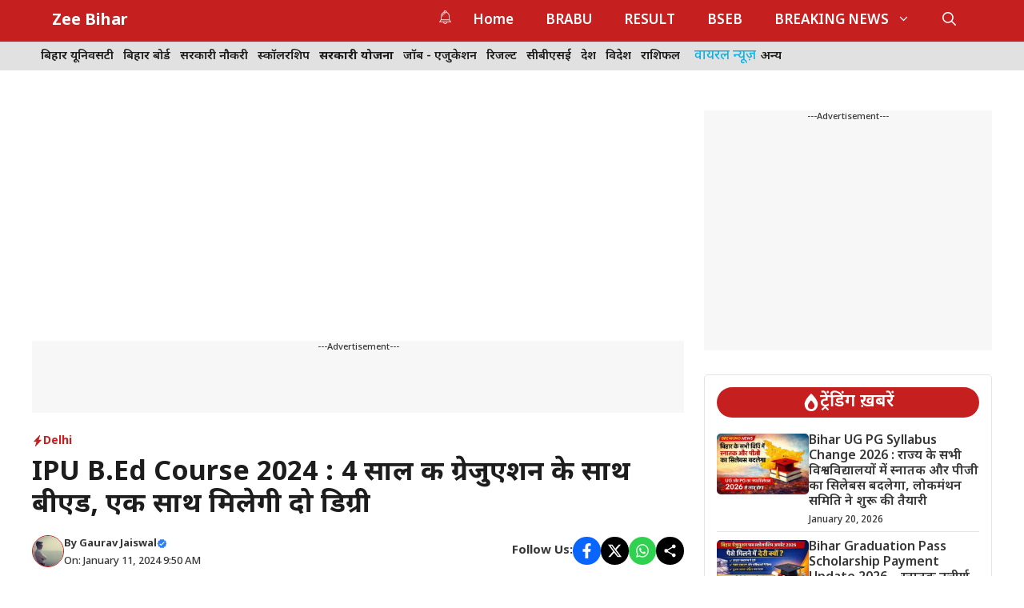

--- FILE ---
content_type: text/html; charset=UTF-8
request_url: https://zeebihar.com/iup-b-ed-course-2024/
body_size: 58780
content:
<!DOCTYPE html>
<html lang="en-US" prefix="og: https://ogp.me/ns#">
<head>
	<meta charset="UTF-8">
	<meta name="viewport" content="width=device-width, initial-scale=1">
<!-- Search Engine Optimization by Rank Math - https://rankmath.com/ -->
<title>IPU B.Ed Course 2024 : 4 साल की ग्रेजुएशन के साथ बीएड, एक साथ मिलेगी दो डिग्री - Zee Bihar</title>
<meta name="description" content="IUP B.Ed Course 2024 : सरकारी शिक्षक बनने का सपना देखने वाले युवाओं के लिए बड़ी खुशखबरी है। अब वह 4 साल की ग्रेजुएशन के साथ बीएड कर सकते हैं।"/>
<meta name="robots" content="follow, index, max-snippet:-1, max-video-preview:-1, max-image-preview:large"/>
<link rel="canonical" href="https://zeebihar.com/iup-b-ed-course-2024/" />
<meta property="og:locale" content="en_US" />
<meta property="og:type" content="article" />
<meta property="og:title" content="IPU B.Ed Course 2024 : 4 साल की ग्रेजुएशन के साथ बीएड, एक साथ मिलेगी दो डिग्री - Zee Bihar" />
<meta property="og:description" content="IUP B.Ed Course 2024 : सरकारी शिक्षक बनने का सपना देखने वाले युवाओं के लिए बड़ी खुशखबरी है। अब वह 4 साल की ग्रेजुएशन के साथ बीएड कर सकते हैं।" />
<meta property="og:url" content="https://zeebihar.com/iup-b-ed-course-2024/" />
<meta property="og:site_name" content="Zee Bihar" />
<meta property="article:author" content="https://www.facebook.com/Gauravjaiswal000" />
<meta property="article:tag" content="IUP B.Ed Course 2024" />
<meta property="article:section" content="Delhi" />
<meta property="og:updated_time" content="2024-01-11T09:50:19+05:30" />
<meta property="og:image" content="https://zeebihar.com/wp-content/uploads/2024/01/1000709724.jpg" />
<meta property="og:image:secure_url" content="https://zeebihar.com/wp-content/uploads/2024/01/1000709724.jpg" />
<meta property="og:image:width" content="1080" />
<meta property="og:image:height" content="608" />
<meta property="og:image:alt" content="IPU B.Ed Course 2024 : 4 साल की ग्रेजुएशन के साथ बीएड, एक साथ मिलेगी दो डिग्री" />
<meta property="og:image:type" content="image/jpeg" />
<meta property="article:published_time" content="2024-01-11T09:50:18+05:30" />
<meta property="article:modified_time" content="2024-01-11T09:50:19+05:30" />
<meta name="twitter:card" content="summary_large_image" />
<meta name="twitter:title" content="IPU B.Ed Course 2024 : 4 साल की ग्रेजुएशन के साथ बीएड, एक साथ मिलेगी दो डिग्री - Zee Bihar" />
<meta name="twitter:description" content="IUP B.Ed Course 2024 : सरकारी शिक्षक बनने का सपना देखने वाले युवाओं के लिए बड़ी खुशखबरी है। अब वह 4 साल की ग्रेजुएशन के साथ बीएड कर सकते हैं।" />
<meta name="twitter:creator" content="@Gauravjaiswal_" />
<meta name="twitter:image" content="https://zeebihar.com/wp-content/uploads/2024/01/1000709724.jpg" />
<meta name="twitter:label1" content="Written by" />
<meta name="twitter:data1" content="Gaurav Jaiswal" />
<meta name="twitter:label2" content="Time to read" />
<meta name="twitter:data2" content="3 minutes" />
<script type="application/ld+json" class="rank-math-schema">{"@context":"https://schema.org","@graph":[{"@type":["Organization","Person"],"@id":"https://zeebihar.com/#person","name":"Gaurav Jaiswal","url":"https://zeebihar.com","logo":{"@type":"ImageObject","@id":"https://zeebihar.com/#logo","url":"https://zeebihar.com/wp-content/uploads/2021/01/DSC_4435-scaled.jpg","contentUrl":"https://zeebihar.com/wp-content/uploads/2021/01/DSC_4435-scaled.jpg","caption":"Zee Bihar","inLanguage":"en-US","width":"2560","height":"1696"},"image":{"@id":"https://zeebihar.com/#logo"}},{"@type":"WebSite","@id":"https://zeebihar.com/#website","url":"https://zeebihar.com","name":"Zee Bihar","publisher":{"@id":"https://zeebihar.com/#person"},"inLanguage":"en-US"},{"@type":"ImageObject","@id":"https://zeebihar.com/wp-content/uploads/2024/01/1000709724.jpg","url":"https://zeebihar.com/wp-content/uploads/2024/01/1000709724.jpg","width":"1080","height":"608","inLanguage":"en-US"},{"@type":"WebPage","@id":"https://zeebihar.com/iup-b-ed-course-2024/#webpage","url":"https://zeebihar.com/iup-b-ed-course-2024/","name":"IPU B.Ed Course 2024 : 4 \u0938\u093e\u0932 \u0915\u0940 \u0917\u094d\u0930\u0947\u091c\u0941\u090f\u0936\u0928 \u0915\u0947 \u0938\u093e\u0925 \u092c\u0940\u090f\u0921, \u090f\u0915 \u0938\u093e\u0925 \u092e\u093f\u0932\u0947\u0917\u0940 \u0926\u094b \u0921\u093f\u0917\u094d\u0930\u0940 - Zee Bihar","datePublished":"2024-01-11T09:50:18+05:30","dateModified":"2024-01-11T09:50:19+05:30","isPartOf":{"@id":"https://zeebihar.com/#website"},"primaryImageOfPage":{"@id":"https://zeebihar.com/wp-content/uploads/2024/01/1000709724.jpg"},"inLanguage":"en-US"},{"@type":"Person","@id":"https://zeebihar.com/iup-b-ed-course-2024/#author","name":"Gaurav Jaiswal","image":{"@type":"ImageObject","@id":"https://secure.gravatar.com/avatar/1559403fcdeef812cc662767711121b4ed75a8ec2ad7e2e1adc2702e5d95f18f?s=96&amp;d=mm&amp;r=g","url":"https://secure.gravatar.com/avatar/1559403fcdeef812cc662767711121b4ed75a8ec2ad7e2e1adc2702e5d95f18f?s=96&amp;d=mm&amp;r=g","caption":"Gaurav Jaiswal","inLanguage":"en-US"},"sameAs":["https://zeebihar.com","https://www.facebook.com/Gauravjaiswal000","https://twitter.com/Gauravjaiswal_"]},{"@type":"BlogPosting","headline":"IPU B.Ed Course 2024 : 4 \u0938\u093e\u0932 \u0915\u0940 \u0917\u094d\u0930\u0947\u091c\u0941\u090f\u0936\u0928 \u0915\u0947 \u0938\u093e\u0925 \u092c\u0940\u090f\u0921, \u090f\u0915 \u0938\u093e\u0925 \u092e\u093f\u0932\u0947\u0917\u0940 \u0926\u094b \u0921\u093f\u0917\u094d\u0930\u0940 - Zee Bihar","datePublished":"2024-01-11T09:50:18+05:30","dateModified":"2024-01-11T09:50:19+05:30","articleSection":"Delhi","author":{"@id":"https://zeebihar.com/iup-b-ed-course-2024/#author","name":"Gaurav Jaiswal"},"publisher":{"@id":"https://zeebihar.com/#person"},"description":"IUP B.Ed Course 2024 : \u0938\u0930\u0915\u093e\u0930\u0940 \u0936\u093f\u0915\u094d\u0937\u0915 \u092c\u0928\u0928\u0947 \u0915\u093e \u0938\u092a\u0928\u093e \u0926\u0947\u0916\u0928\u0947 \u0935\u093e\u0932\u0947 \u092f\u0941\u0935\u093e\u0913\u0902 \u0915\u0947 \u0932\u093f\u090f \u092c\u0921\u093c\u0940 \u0916\u0941\u0936\u0916\u092c\u0930\u0940 \u0939\u0948\u0964 \u0905\u092c \u0935\u0939 4 \u0938\u093e\u0932 \u0915\u0940 \u0917\u094d\u0930\u0947\u091c\u0941\u090f\u0936\u0928 \u0915\u0947 \u0938\u093e\u0925 \u092c\u0940\u090f\u0921 \u0915\u0930 \u0938\u0915\u0924\u0947 \u0939\u0948\u0902\u0964","name":"IPU B.Ed Course 2024 : 4 \u0938\u093e\u0932 \u0915\u0940 \u0917\u094d\u0930\u0947\u091c\u0941\u090f\u0936\u0928 \u0915\u0947 \u0938\u093e\u0925 \u092c\u0940\u090f\u0921, \u090f\u0915 \u0938\u093e\u0925 \u092e\u093f\u0932\u0947\u0917\u0940 \u0926\u094b \u0921\u093f\u0917\u094d\u0930\u0940 - Zee Bihar","@id":"https://zeebihar.com/iup-b-ed-course-2024/#richSnippet","isPartOf":{"@id":"https://zeebihar.com/iup-b-ed-course-2024/#webpage"},"image":{"@id":"https://zeebihar.com/wp-content/uploads/2024/01/1000709724.jpg"},"inLanguage":"en-US","mainEntityOfPage":{"@id":"https://zeebihar.com/iup-b-ed-course-2024/#webpage"}}]}</script>
<!-- /Rank Math WordPress SEO plugin -->

<link rel='dns-prefetch' href='//www.googletagmanager.com' />
<link rel='dns-prefetch' href='//pagead2.googlesyndication.com' />
<link rel='dns-prefetch' href='//fundingchoicesmessages.google.com' />
<link href='https://fonts.gstatic.com' crossorigin rel='preconnect' />
<link href='https://fonts.googleapis.com' crossorigin rel='preconnect' />
<link rel="alternate" type="application/rss+xml" title="Zee Bihar &raquo; Feed" href="https://zeebihar.com/feed/" />
<link rel="alternate" title="oEmbed (JSON)" type="application/json+oembed" href="https://zeebihar.com/wp-json/oembed/1.0/embed?url=https%3A%2F%2Fzeebihar.com%2Fiup-b-ed-course-2024%2F" />
<link rel="alternate" title="oEmbed (XML)" type="text/xml+oembed" href="https://zeebihar.com/wp-json/oembed/1.0/embed?url=https%3A%2F%2Fzeebihar.com%2Fiup-b-ed-course-2024%2F&#038;format=xml" />
<link rel="alternate" type="application/rss+xml" title="Zee Bihar &raquo; Stories Feed" href="https://zeebihar.com/web-stories/feed/"><style id='wp-img-auto-sizes-contain-inline-css'>
img:is([sizes=auto i],[sizes^="auto," i]){contain-intrinsic-size:3000px 1500px}
/*# sourceURL=wp-img-auto-sizes-contain-inline-css */
</style>
<style id='wp-emoji-styles-inline-css'>

	img.wp-smiley, img.emoji {
		display: inline !important;
		border: none !important;
		box-shadow: none !important;
		height: 1em !important;
		width: 1em !important;
		margin: 0 0.07em !important;
		vertical-align: -0.1em !important;
		background: none !important;
		padding: 0 !important;
	}
/*# sourceURL=wp-emoji-styles-inline-css */
</style>
<style id='wp-block-library-inline-css'>
:root{--wp-block-synced-color:#7a00df;--wp-block-synced-color--rgb:122,0,223;--wp-bound-block-color:var(--wp-block-synced-color);--wp-editor-canvas-background:#ddd;--wp-admin-theme-color:#007cba;--wp-admin-theme-color--rgb:0,124,186;--wp-admin-theme-color-darker-10:#006ba1;--wp-admin-theme-color-darker-10--rgb:0,107,160.5;--wp-admin-theme-color-darker-20:#005a87;--wp-admin-theme-color-darker-20--rgb:0,90,135;--wp-admin-border-width-focus:2px}@media (min-resolution:192dpi){:root{--wp-admin-border-width-focus:1.5px}}.wp-element-button{cursor:pointer}:root .has-very-light-gray-background-color{background-color:#eee}:root .has-very-dark-gray-background-color{background-color:#313131}:root .has-very-light-gray-color{color:#eee}:root .has-very-dark-gray-color{color:#313131}:root .has-vivid-green-cyan-to-vivid-cyan-blue-gradient-background{background:linear-gradient(135deg,#00d084,#0693e3)}:root .has-purple-crush-gradient-background{background:linear-gradient(135deg,#34e2e4,#4721fb 50%,#ab1dfe)}:root .has-hazy-dawn-gradient-background{background:linear-gradient(135deg,#faaca8,#dad0ec)}:root .has-subdued-olive-gradient-background{background:linear-gradient(135deg,#fafae1,#67a671)}:root .has-atomic-cream-gradient-background{background:linear-gradient(135deg,#fdd79a,#004a59)}:root .has-nightshade-gradient-background{background:linear-gradient(135deg,#330968,#31cdcf)}:root .has-midnight-gradient-background{background:linear-gradient(135deg,#020381,#2874fc)}:root{--wp--preset--font-size--normal:16px;--wp--preset--font-size--huge:42px}.has-regular-font-size{font-size:1em}.has-larger-font-size{font-size:2.625em}.has-normal-font-size{font-size:var(--wp--preset--font-size--normal)}.has-huge-font-size{font-size:var(--wp--preset--font-size--huge)}.has-text-align-center{text-align:center}.has-text-align-left{text-align:left}.has-text-align-right{text-align:right}.has-fit-text{white-space:nowrap!important}#end-resizable-editor-section{display:none}.aligncenter{clear:both}.items-justified-left{justify-content:flex-start}.items-justified-center{justify-content:center}.items-justified-right{justify-content:flex-end}.items-justified-space-between{justify-content:space-between}.screen-reader-text{border:0;clip-path:inset(50%);height:1px;margin:-1px;overflow:hidden;padding:0;position:absolute;width:1px;word-wrap:normal!important}.screen-reader-text:focus{background-color:#ddd;clip-path:none;color:#444;display:block;font-size:1em;height:auto;left:5px;line-height:normal;padding:15px 23px 14px;text-decoration:none;top:5px;width:auto;z-index:100000}html :where(.has-border-color){border-style:solid}html :where([style*=border-top-color]){border-top-style:solid}html :where([style*=border-right-color]){border-right-style:solid}html :where([style*=border-bottom-color]){border-bottom-style:solid}html :where([style*=border-left-color]){border-left-style:solid}html :where([style*=border-width]){border-style:solid}html :where([style*=border-top-width]){border-top-style:solid}html :where([style*=border-right-width]){border-right-style:solid}html :where([style*=border-bottom-width]){border-bottom-style:solid}html :where([style*=border-left-width]){border-left-style:solid}html :where(img[class*=wp-image-]){height:auto;max-width:100%}:where(figure){margin:0 0 1em}html :where(.is-position-sticky){--wp-admin--admin-bar--position-offset:var(--wp-admin--admin-bar--height,0px)}@media screen and (max-width:600px){html :where(.is-position-sticky){--wp-admin--admin-bar--position-offset:0px}}

/*# sourceURL=wp-block-library-inline-css */
</style><style id='wp-block-paragraph-inline-css'>
.is-small-text{font-size:.875em}.is-regular-text{font-size:1em}.is-large-text{font-size:2.25em}.is-larger-text{font-size:3em}.has-drop-cap:not(:focus):first-letter{float:left;font-size:8.4em;font-style:normal;font-weight:100;line-height:.68;margin:.05em .1em 0 0;text-transform:uppercase}body.rtl .has-drop-cap:not(:focus):first-letter{float:none;margin-left:.1em}p.has-drop-cap.has-background{overflow:hidden}:root :where(p.has-background){padding:1.25em 2.375em}:where(p.has-text-color:not(.has-link-color)) a{color:inherit}p.has-text-align-left[style*="writing-mode:vertical-lr"],p.has-text-align-right[style*="writing-mode:vertical-rl"]{rotate:180deg}
/*# sourceURL=https://zeebihar.com/wp-includes/blocks/paragraph/style.min.css */
</style>
<style id='global-styles-inline-css'>
:root{--wp--preset--aspect-ratio--square: 1;--wp--preset--aspect-ratio--4-3: 4/3;--wp--preset--aspect-ratio--3-4: 3/4;--wp--preset--aspect-ratio--3-2: 3/2;--wp--preset--aspect-ratio--2-3: 2/3;--wp--preset--aspect-ratio--16-9: 16/9;--wp--preset--aspect-ratio--9-16: 9/16;--wp--preset--color--black: #000000;--wp--preset--color--cyan-bluish-gray: #abb8c3;--wp--preset--color--white: #ffffff;--wp--preset--color--pale-pink: #f78da7;--wp--preset--color--vivid-red: #cf2e2e;--wp--preset--color--luminous-vivid-orange: #ff6900;--wp--preset--color--luminous-vivid-amber: #fcb900;--wp--preset--color--light-green-cyan: #7bdcb5;--wp--preset--color--vivid-green-cyan: #00d084;--wp--preset--color--pale-cyan-blue: #8ed1fc;--wp--preset--color--vivid-cyan-blue: #0693e3;--wp--preset--color--vivid-purple: #9b51e0;--wp--preset--color--background: var(--background);--wp--preset--color--text-1: var(--text-1);--wp--preset--color--text-2: var(--text-2);--wp--preset--color--link-text: var(--link-text);--wp--preset--color--color-background: var(--color-background);--wp--preset--color--color-background-hover: var(--color-background-hover);--wp--preset--color--border-color: var(--border-color);--wp--preset--gradient--vivid-cyan-blue-to-vivid-purple: linear-gradient(135deg,rgb(6,147,227) 0%,rgb(155,81,224) 100%);--wp--preset--gradient--light-green-cyan-to-vivid-green-cyan: linear-gradient(135deg,rgb(122,220,180) 0%,rgb(0,208,130) 100%);--wp--preset--gradient--luminous-vivid-amber-to-luminous-vivid-orange: linear-gradient(135deg,rgb(252,185,0) 0%,rgb(255,105,0) 100%);--wp--preset--gradient--luminous-vivid-orange-to-vivid-red: linear-gradient(135deg,rgb(255,105,0) 0%,rgb(207,46,46) 100%);--wp--preset--gradient--very-light-gray-to-cyan-bluish-gray: linear-gradient(135deg,rgb(238,238,238) 0%,rgb(169,184,195) 100%);--wp--preset--gradient--cool-to-warm-spectrum: linear-gradient(135deg,rgb(74,234,220) 0%,rgb(151,120,209) 20%,rgb(207,42,186) 40%,rgb(238,44,130) 60%,rgb(251,105,98) 80%,rgb(254,248,76) 100%);--wp--preset--gradient--blush-light-purple: linear-gradient(135deg,rgb(255,206,236) 0%,rgb(152,150,240) 100%);--wp--preset--gradient--blush-bordeaux: linear-gradient(135deg,rgb(254,205,165) 0%,rgb(254,45,45) 50%,rgb(107,0,62) 100%);--wp--preset--gradient--luminous-dusk: linear-gradient(135deg,rgb(255,203,112) 0%,rgb(199,81,192) 50%,rgb(65,88,208) 100%);--wp--preset--gradient--pale-ocean: linear-gradient(135deg,rgb(255,245,203) 0%,rgb(182,227,212) 50%,rgb(51,167,181) 100%);--wp--preset--gradient--electric-grass: linear-gradient(135deg,rgb(202,248,128) 0%,rgb(113,206,126) 100%);--wp--preset--gradient--midnight: linear-gradient(135deg,rgb(2,3,129) 0%,rgb(40,116,252) 100%);--wp--preset--font-size--small: 13px;--wp--preset--font-size--medium: 20px;--wp--preset--font-size--large: 36px;--wp--preset--font-size--x-large: 42px;--wp--preset--spacing--20: 0.44rem;--wp--preset--spacing--30: 0.67rem;--wp--preset--spacing--40: 1rem;--wp--preset--spacing--50: 1.5rem;--wp--preset--spacing--60: 2.25rem;--wp--preset--spacing--70: 3.38rem;--wp--preset--spacing--80: 5.06rem;--wp--preset--shadow--natural: 6px 6px 9px rgba(0, 0, 0, 0.2);--wp--preset--shadow--deep: 12px 12px 50px rgba(0, 0, 0, 0.4);--wp--preset--shadow--sharp: 6px 6px 0px rgba(0, 0, 0, 0.2);--wp--preset--shadow--outlined: 6px 6px 0px -3px rgb(255, 255, 255), 6px 6px rgb(0, 0, 0);--wp--preset--shadow--crisp: 6px 6px 0px rgb(0, 0, 0);}:where(.is-layout-flex){gap: 0.5em;}:where(.is-layout-grid){gap: 0.5em;}body .is-layout-flex{display: flex;}.is-layout-flex{flex-wrap: wrap;align-items: center;}.is-layout-flex > :is(*, div){margin: 0;}body .is-layout-grid{display: grid;}.is-layout-grid > :is(*, div){margin: 0;}:where(.wp-block-columns.is-layout-flex){gap: 2em;}:where(.wp-block-columns.is-layout-grid){gap: 2em;}:where(.wp-block-post-template.is-layout-flex){gap: 1.25em;}:where(.wp-block-post-template.is-layout-grid){gap: 1.25em;}.has-black-color{color: var(--wp--preset--color--black) !important;}.has-cyan-bluish-gray-color{color: var(--wp--preset--color--cyan-bluish-gray) !important;}.has-white-color{color: var(--wp--preset--color--white) !important;}.has-pale-pink-color{color: var(--wp--preset--color--pale-pink) !important;}.has-vivid-red-color{color: var(--wp--preset--color--vivid-red) !important;}.has-luminous-vivid-orange-color{color: var(--wp--preset--color--luminous-vivid-orange) !important;}.has-luminous-vivid-amber-color{color: var(--wp--preset--color--luminous-vivid-amber) !important;}.has-light-green-cyan-color{color: var(--wp--preset--color--light-green-cyan) !important;}.has-vivid-green-cyan-color{color: var(--wp--preset--color--vivid-green-cyan) !important;}.has-pale-cyan-blue-color{color: var(--wp--preset--color--pale-cyan-blue) !important;}.has-vivid-cyan-blue-color{color: var(--wp--preset--color--vivid-cyan-blue) !important;}.has-vivid-purple-color{color: var(--wp--preset--color--vivid-purple) !important;}.has-black-background-color{background-color: var(--wp--preset--color--black) !important;}.has-cyan-bluish-gray-background-color{background-color: var(--wp--preset--color--cyan-bluish-gray) !important;}.has-white-background-color{background-color: var(--wp--preset--color--white) !important;}.has-pale-pink-background-color{background-color: var(--wp--preset--color--pale-pink) !important;}.has-vivid-red-background-color{background-color: var(--wp--preset--color--vivid-red) !important;}.has-luminous-vivid-orange-background-color{background-color: var(--wp--preset--color--luminous-vivid-orange) !important;}.has-luminous-vivid-amber-background-color{background-color: var(--wp--preset--color--luminous-vivid-amber) !important;}.has-light-green-cyan-background-color{background-color: var(--wp--preset--color--light-green-cyan) !important;}.has-vivid-green-cyan-background-color{background-color: var(--wp--preset--color--vivid-green-cyan) !important;}.has-pale-cyan-blue-background-color{background-color: var(--wp--preset--color--pale-cyan-blue) !important;}.has-vivid-cyan-blue-background-color{background-color: var(--wp--preset--color--vivid-cyan-blue) !important;}.has-vivid-purple-background-color{background-color: var(--wp--preset--color--vivid-purple) !important;}.has-black-border-color{border-color: var(--wp--preset--color--black) !important;}.has-cyan-bluish-gray-border-color{border-color: var(--wp--preset--color--cyan-bluish-gray) !important;}.has-white-border-color{border-color: var(--wp--preset--color--white) !important;}.has-pale-pink-border-color{border-color: var(--wp--preset--color--pale-pink) !important;}.has-vivid-red-border-color{border-color: var(--wp--preset--color--vivid-red) !important;}.has-luminous-vivid-orange-border-color{border-color: var(--wp--preset--color--luminous-vivid-orange) !important;}.has-luminous-vivid-amber-border-color{border-color: var(--wp--preset--color--luminous-vivid-amber) !important;}.has-light-green-cyan-border-color{border-color: var(--wp--preset--color--light-green-cyan) !important;}.has-vivid-green-cyan-border-color{border-color: var(--wp--preset--color--vivid-green-cyan) !important;}.has-pale-cyan-blue-border-color{border-color: var(--wp--preset--color--pale-cyan-blue) !important;}.has-vivid-cyan-blue-border-color{border-color: var(--wp--preset--color--vivid-cyan-blue) !important;}.has-vivid-purple-border-color{border-color: var(--wp--preset--color--vivid-purple) !important;}.has-vivid-cyan-blue-to-vivid-purple-gradient-background{background: var(--wp--preset--gradient--vivid-cyan-blue-to-vivid-purple) !important;}.has-light-green-cyan-to-vivid-green-cyan-gradient-background{background: var(--wp--preset--gradient--light-green-cyan-to-vivid-green-cyan) !important;}.has-luminous-vivid-amber-to-luminous-vivid-orange-gradient-background{background: var(--wp--preset--gradient--luminous-vivid-amber-to-luminous-vivid-orange) !important;}.has-luminous-vivid-orange-to-vivid-red-gradient-background{background: var(--wp--preset--gradient--luminous-vivid-orange-to-vivid-red) !important;}.has-very-light-gray-to-cyan-bluish-gray-gradient-background{background: var(--wp--preset--gradient--very-light-gray-to-cyan-bluish-gray) !important;}.has-cool-to-warm-spectrum-gradient-background{background: var(--wp--preset--gradient--cool-to-warm-spectrum) !important;}.has-blush-light-purple-gradient-background{background: var(--wp--preset--gradient--blush-light-purple) !important;}.has-blush-bordeaux-gradient-background{background: var(--wp--preset--gradient--blush-bordeaux) !important;}.has-luminous-dusk-gradient-background{background: var(--wp--preset--gradient--luminous-dusk) !important;}.has-pale-ocean-gradient-background{background: var(--wp--preset--gradient--pale-ocean) !important;}.has-electric-grass-gradient-background{background: var(--wp--preset--gradient--electric-grass) !important;}.has-midnight-gradient-background{background: var(--wp--preset--gradient--midnight) !important;}.has-small-font-size{font-size: var(--wp--preset--font-size--small) !important;}.has-medium-font-size{font-size: var(--wp--preset--font-size--medium) !important;}.has-large-font-size{font-size: var(--wp--preset--font-size--large) !important;}.has-x-large-font-size{font-size: var(--wp--preset--font-size--x-large) !important;}
/*# sourceURL=global-styles-inline-css */
</style>

<style id='classic-theme-styles-inline-css'>
/*! This file is auto-generated */
.wp-block-button__link{color:#fff;background-color:#32373c;border-radius:9999px;box-shadow:none;text-decoration:none;padding:calc(.667em + 2px) calc(1.333em + 2px);font-size:1.125em}.wp-block-file__button{background:#32373c;color:#fff;text-decoration:none}
/*# sourceURL=/wp-includes/css/classic-themes.min.css */
</style>
<link rel='stylesheet' id='dashicons-css' href='https://zeebihar.com/wp-includes/css/dashicons.min.css?ver=6.9' media='all' />
<link rel='stylesheet' id='rmp-menu-styles-css' href='https://zeebihar.com/wp-content/uploads/rmp-menu/css/rmp-menu.css?ver=863' media='all' />
<link rel='stylesheet' id='toc-screen-css' href='https://zeebihar.com/wp-content/plugins/table-of-contents-plus/screen.min.css?ver=2411.1' media='all' />
<link rel='stylesheet' id='generate-style-css' href='https://zeebihar.com/wp-content/themes/generatepress/assets/css/main.min.css?ver=3.6.1' media='all' />
<style id='generate-style-inline-css'>
body{background-color:var(--background);color:var(--text-2);}a{color:var(--link-text);}a:hover, a:focus, a:active{color:var(--text-2);}.wp-block-group__inner-container{max-width:1200px;margin-left:auto;margin-right:auto;}:root{--background:#ffffff;--text-1:#1d1d1d;--text-2:#373737;--link-text:#0eb2e3;--color-background:#c51f1f;--color-background-hover:#b31818;--border-color:#e4e4e4;}:root .has-background-color{color:var(--background);}:root .has-background-background-color{background-color:var(--background);}:root .has-text-1-color{color:var(--text-1);}:root .has-text-1-background-color{background-color:var(--text-1);}:root .has-text-2-color{color:var(--text-2);}:root .has-text-2-background-color{background-color:var(--text-2);}:root .has-link-text-color{color:var(--link-text);}:root .has-link-text-background-color{background-color:var(--link-text);}:root .has-color-background-color{color:var(--color-background);}:root .has-color-background-background-color{background-color:var(--color-background);}:root .has-color-background-hover-color{color:var(--color-background-hover);}:root .has-color-background-hover-background-color{background-color:var(--color-background-hover);}:root .has-border-color-color{color:var(--border-color);}:root .has-border-color-background-color{background-color:var(--border-color);}.gp-modal:not(.gp-modal--open):not(.gp-modal--transition){display:none;}.gp-modal--transition:not(.gp-modal--open){pointer-events:none;}.gp-modal-overlay:not(.gp-modal-overlay--open):not(.gp-modal--transition){display:none;}.gp-modal__overlay{display:none;position:fixed;top:0;left:0;right:0;bottom:0;background:rgba(0,0,0,0.2);display:flex;justify-content:center;align-items:center;z-index:10000;backdrop-filter:blur(3px);transition:opacity 500ms ease;opacity:0;}.gp-modal--open:not(.gp-modal--transition) .gp-modal__overlay{opacity:1;}.gp-modal__container{max-width:100%;max-height:100vh;transform:scale(0.9);transition:transform 500ms ease;padding:0 10px;}.gp-modal--open:not(.gp-modal--transition) .gp-modal__container{transform:scale(1);}.search-modal-fields{display:flex;}.gp-search-modal .gp-modal__overlay{align-items:flex-start;padding-top:25vh;background:var(--gp-search-modal-overlay-bg-color);}.search-modal-form{width:500px;max-width:100%;background-color:var(--gp-search-modal-bg-color);color:var(--gp-search-modal-text-color);}.search-modal-form .search-field, .search-modal-form .search-field:focus{width:100%;height:60px;background-color:transparent;border:0;appearance:none;color:currentColor;}.search-modal-fields button, .search-modal-fields button:active, .search-modal-fields button:focus, .search-modal-fields button:hover{background-color:transparent;border:0;color:currentColor;width:60px;}body, button, input, select, textarea{font-family:Noto Sans Devanagari, sans-serif;font-weight:500;font-size:17px;}.main-title{font-family:Noto Sans Devanagari, sans-serif;font-weight:700;font-size:20px;}.main-navigation a, .main-navigation .menu-toggle, .main-navigation .menu-bar-items{font-family:Noto Sans Devanagari, sans-serif;font-weight:600;font-size:17px;}.main-navigation .main-nav ul ul li a{font-family:Noto Sans Devanagari, sans-serif;font-weight:500;font-size:16px;}button:not(.menu-toggle),html input[type="button"],input[type="reset"],input[type="submit"],.button,.wp-block-button .wp-block-button__link{font-family:Noto Sans Devanagari, sans-serif;font-weight:500;font-size:16px;}h1{font-family:Noto Sans Devanagari, sans-serif;font-weight:700;font-size:34px;}h2{font-family:Noto Sans Devanagari, sans-serif;font-weight:600;font-size:30px;}h3{font-family:Noto Sans Devanagari, sans-serif;font-weight:600;font-size:28px;}.widget-title{font-family:Noto Sans Devanagari, sans-serif;font-weight:700;font-size:24px;}.top-bar{background-color:#636363;color:#ffffff;}.top-bar a{color:#ffffff;}.top-bar a:hover{color:#303030;}.site-header{background-color:var(--base-3);}.main-title a,.main-title a:hover{color:var(--background);}.site-description{color:var(--contrast-2);}.main-navigation,.main-navigation ul ul{background-color:var(--color-background);}.main-navigation .main-nav ul li a, .main-navigation .menu-toggle, .main-navigation .menu-bar-items{color:var(--background);}.main-navigation .main-nav ul li:not([class*="current-menu-"]):hover > a, .main-navigation .main-nav ul li:not([class*="current-menu-"]):focus > a, .main-navigation .main-nav ul li.sfHover:not([class*="current-menu-"]) > a, .main-navigation .menu-bar-item:hover > a, .main-navigation .menu-bar-item.sfHover > a{color:var(--background);background-color:var(--color-background);}button.menu-toggle:hover,button.menu-toggle:focus{color:var(--background);}.main-navigation .main-nav ul li[class*="current-menu-"] > a{color:var(--background);background-color:var(--color-background);}.navigation-search input[type="search"],.navigation-search input[type="search"]:active, .navigation-search input[type="search"]:focus, .main-navigation .main-nav ul li.search-item.active > a, .main-navigation .menu-bar-items .search-item.active > a{color:var(--background);background-color:var(--color-background);}.main-navigation ul ul{background-color:var(--color-background-hover);}.main-navigation .main-nav ul ul li a{color:var(--background);}.main-navigation .main-nav ul ul li:not([class*="current-menu-"]):hover > a,.main-navigation .main-nav ul ul li:not([class*="current-menu-"]):focus > a, .main-navigation .main-nav ul ul li.sfHover:not([class*="current-menu-"]) > a{color:var(--background);background-color:var(--color-background-hover);}.main-navigation .main-nav ul ul li[class*="current-menu-"] > a{color:var(--background);background-color:var(--color-background-hover);}.separate-containers .inside-article, .separate-containers .comments-area, .separate-containers .page-header, .one-container .container, .separate-containers .paging-navigation, .inside-page-header{color:var(--text-2);background-color:var(--background);}.entry-header h1,.page-header h1{color:var(--text-1);}.entry-title a{color:var(--text-1);}.entry-title a:hover{color:var(--text-1);}.entry-meta{color:var(--text-2);}h1{color:var(--text-1);}h2{color:var(--text-1);}h3{color:var(--text-1);}.sidebar .widget{background-color:var(--base-3);}.footer-widgets{background-color:var(--base-3);}.site-info{background-color:var(--base-3);}input[type="text"],input[type="email"],input[type="url"],input[type="password"],input[type="search"],input[type="tel"],input[type="number"],textarea,select{color:var(--text-2);background-color:var(--background);border-color:var(--border-color);}input[type="text"]:focus,input[type="email"]:focus,input[type="url"]:focus,input[type="password"]:focus,input[type="search"]:focus,input[type="tel"]:focus,input[type="number"]:focus,textarea:focus,select:focus{color:var(--text-2);background-color:var(--background);border-color:var(--border-color);}button,html input[type="button"],input[type="reset"],input[type="submit"],a.button,a.wp-block-button__link:not(.has-background){color:var(--background);background-color:var(--color-background);}button:hover,html input[type="button"]:hover,input[type="reset"]:hover,input[type="submit"]:hover,a.button:hover,button:focus,html input[type="button"]:focus,input[type="reset"]:focus,input[type="submit"]:focus,a.button:focus,a.wp-block-button__link:not(.has-background):active,a.wp-block-button__link:not(.has-background):focus,a.wp-block-button__link:not(.has-background):hover{color:var(--background);background-color:var(--color-background-hover);}a.generate-back-to-top{background-color:rgba( 0,0,0,0.4 );color:#ffffff;}a.generate-back-to-top:hover,a.generate-back-to-top:focus{background-color:rgba( 0,0,0,0.6 );color:#ffffff;}:root{--gp-search-modal-bg-color:var(--background);--gp-search-modal-text-color:var(--text-2);--gp-search-modal-overlay-bg-color:rgba(0,0,0,0.2);}@media (max-width: 768px){.main-navigation .menu-bar-item:hover > a, .main-navigation .menu-bar-item.sfHover > a{background:none;color:var(--background);}}.nav-below-header .main-navigation .inside-navigation.grid-container, .nav-above-header .main-navigation .inside-navigation.grid-container{padding:0px 20px 0px 20px;}.separate-containers .inside-article, .separate-containers .comments-area, .separate-containers .page-header, .separate-containers .paging-navigation, .one-container .site-content, .inside-page-header{padding:25px;}.site-main .wp-block-group__inner-container{padding:25px;}.separate-containers .paging-navigation{padding-top:20px;padding-bottom:20px;}.entry-content .alignwide, body:not(.no-sidebar) .entry-content .alignfull{margin-left:-25px;width:calc(100% + 50px);max-width:calc(100% + 50px);}.one-container.right-sidebar .site-main,.one-container.both-right .site-main{margin-right:25px;}.one-container.left-sidebar .site-main,.one-container.both-left .site-main{margin-left:25px;}.one-container.both-sidebars .site-main{margin:0px 25px 0px 25px;}.sidebar .widget, .page-header, .widget-area .main-navigation, .site-main > *{margin-bottom:25px;}.separate-containers .site-main{margin:25px;}.both-right .inside-left-sidebar,.both-left .inside-left-sidebar{margin-right:12px;}.both-right .inside-right-sidebar,.both-left .inside-right-sidebar{margin-left:12px;}.one-container.archive .post:not(:last-child):not(.is-loop-template-item), .one-container.blog .post:not(:last-child):not(.is-loop-template-item){padding-bottom:25px;}.separate-containers .featured-image{margin-top:25px;}.separate-containers .inside-right-sidebar, .separate-containers .inside-left-sidebar{margin-top:25px;margin-bottom:25px;}.main-navigation .main-nav ul li a,.menu-toggle,.main-navigation .menu-bar-item > a{line-height:50px;}.navigation-search input[type="search"]{height:50px;}.rtl .menu-item-has-children .dropdown-menu-toggle{padding-left:20px;}.rtl .main-navigation .main-nav ul li.menu-item-has-children > a{padding-right:20px;}.widget-area .widget{padding:20px;}@media (max-width:768px){.separate-containers .inside-article, .separate-containers .comments-area, .separate-containers .page-header, .separate-containers .paging-navigation, .one-container .site-content, .inside-page-header{padding:30px;}.site-main .wp-block-group__inner-container{padding:30px;}.inside-top-bar{padding-right:30px;padding-left:30px;}.inside-header{padding-right:30px;padding-left:30px;}.widget-area .widget{padding-top:30px;padding-right:30px;padding-bottom:30px;padding-left:30px;}.footer-widgets-container{padding-top:30px;padding-right:30px;padding-bottom:30px;padding-left:30px;}.inside-site-info{padding-right:30px;padding-left:30px;}.entry-content .alignwide, body:not(.no-sidebar) .entry-content .alignfull{margin-left:-30px;width:calc(100% + 60px);max-width:calc(100% + 60px);}.one-container .site-main .paging-navigation{margin-bottom:25px;}}/* End cached CSS */.is-right-sidebar{width:30%;}.is-left-sidebar{width:30%;}.site-content .content-area{width:70%;}@media (max-width: 768px){.main-navigation .menu-toggle,.sidebar-nav-mobile:not(#sticky-placeholder){display:block;}.main-navigation ul,.gen-sidebar-nav,.main-navigation:not(.slideout-navigation):not(.toggled) .main-nav > ul,.has-inline-mobile-toggle #site-navigation .inside-navigation > *:not(.navigation-search):not(.main-nav){display:none;}.nav-align-right .inside-navigation,.nav-align-center .inside-navigation{justify-content:space-between;}}
.dynamic-author-image-rounded{border-radius:100%;}.dynamic-featured-image, .dynamic-author-image{vertical-align:middle;}.one-container.blog .dynamic-content-template:not(:last-child), .one-container.archive .dynamic-content-template:not(:last-child){padding-bottom:0px;}.dynamic-entry-excerpt > p:last-child{margin-bottom:0px;}
.main-navigation .main-nav ul li a,.menu-toggle,.main-navigation .menu-bar-item > a{transition: line-height 300ms ease}.main-navigation.toggled .main-nav > ul{background-color: var(--color-background)}.sticky-enabled .gen-sidebar-nav.is_stuck .main-navigation {margin-bottom: 0px;}.sticky-enabled .gen-sidebar-nav.is_stuck {z-index: 500;}.sticky-enabled .main-navigation.is_stuck {box-shadow: 0 2px 2px -2px rgba(0, 0, 0, .2);}.navigation-stick:not(.gen-sidebar-nav) {left: 0;right: 0;width: 100% !important;}.nav-float-right .navigation-stick {width: 100% !important;left: 0;}.nav-float-right .navigation-stick .navigation-branding {margin-right: auto;}.main-navigation.has-sticky-branding:not(.grid-container) .inside-navigation:not(.grid-container) .navigation-branding{margin-left: 10px;}

        .menu-toggle .gp-icon {
            display: none !important;
        }
        .menu-toggle .custom-menu-icon {
            display: flex;
            align-items: center;
            justify-content: center;
            height: 100%;
        }
        .menu-toggle .custom-menu-icon svg {
            height: 1.6em;
            width: 1.6em;
        }
    
/*# sourceURL=generate-style-inline-css */
</style>
<link rel='stylesheet' id='generate-child-css' href='https://zeebihar.com/wp-content/themes/gp-samachar-pro/style.css?ver=1768568744' media='all' />
<link rel='stylesheet' id='generate-google-fonts-css' href='https://fonts.googleapis.com/css?family=Noto+Sans+Devanagari%3A100%2C200%2C300%2Cregular%2C500%2C600%2C700%2C800%2C900&#038;display=auto&#038;ver=3.6.1' media='all' />
<style id='generateblocks-inline-css'>
:root{--gb-container-width:1200px;}.gb-container .wp-block-image img{vertical-align:middle;}.gb-grid-wrapper .wp-block-image{margin-bottom:0;}.gb-highlight{background:none;}.gb-shape{line-height:0;}.gb-container-link{position:absolute;top:0;right:0;bottom:0;left:0;z-index:99;}.gb-element-38dfdf5d{background-color:#f7f7f7;font-size:11px;margin-bottom:30px;margin-top:60px;min-height:300px;text-align:center}.gb-element-b62431d1{border:1px solid var(--border-color);border-radius:5px;padding:15px 15px 30px 15px}.gb-element-051323f7{align-items:center;background-color:var(--color-background);display:flex;flex-direction:row;justify-content:center;margin-bottom:20px;padding-bottom:6px;padding-top:6px;border-radius:50px}.gb-element-0a09d9f3{width:35%}.gb-element-93cb3f78{width:65%}.gb-element-f299bbff{background-color:#292929;margin-top:80px}.gb-element-cac231a5{margin-left:auto;margin-right:auto;max-width:var(--gb-container-width);padding-bottom:20px;padding-top:40px}@media (max-width:767px){.gb-element-cac231a5{padding-bottom:80px}}.gb-element-4d18fe0f{column-gap:40px;display:flex;margin-bottom:20px;row-gap:40px;border-bottom:1.5px solid var(--border-color);padding:20px}@media (max-width:1024px){.gb-element-4d18fe0f{column-gap:20px;display:flex;flex-wrap:wrap;row-gap:20px}}@media (max-width:767px){.gb-element-4d18fe0f{column-gap:20px;row-gap:20px}}.gb-element-d9989368{width:30%}@media (max-width:1024px){.gb-element-d9989368{width:47%}}@media (max-width:767px){.gb-element-d9989368{width:100%}}.gb-element-ccd7d288{display:flex;flex-direction:column;width:20%}@media (max-width:1024px){.gb-element-ccd7d288{width:47%}}@media (max-width:767px){.gb-element-ccd7d288{width:100%}}.gb-element-451adcdc{display:flex;flex-direction:column;width:20%}@media (max-width:1024px){.gb-element-451adcdc{width:47%}}@media (max-width:767px){.gb-element-451adcdc{width:100%}}.gb-element-f5c4109a{display:flex;flex-direction:column;width:30%}@media (max-width:1024px){.gb-element-f5c4109a{width:47%}}@media (max-width:767px){.gb-element-f5c4109a{width:100%}}.gb-element-b48bcf7c{margin-bottom:10px;border:1px solid #4e4e4e;border-radius:10px;padding:15px 10px}.gb-element-1cd28139{column-gap:5px;display:grid;grid-template-columns:1fr 4fr;margin-bottom:15px;row-gap:5px}@media (max-width:767px){.gb-element-1cd28139{grid-template-columns:1fr 4fr}}.gb-element-e9a12aed{align-items:center;display:flex;flex-direction:column;justify-content:center}.gb-element-ca56f4f3{align-items:center;display:flex;flex-direction:column;justify-content:center}.gb-element-1fb2a997{align-items:center;column-gap:7px;display:flex;flex-wrap:wrap;justify-content:center;row-gap:7px}.gb-element-ff490f95{margin-left:auto;margin-right:auto;max-width:var(--gb-container-width)}@media (max-width:1024px){.gb-element-ff490f95{margin-left:20px;margin-right:20px}}.gb-element-130693d9{align-items:center;display:flex;justify-content:space-between;margin-bottom:20px}@media (max-width:767px){.gb-element-130693d9{align-items:flex-start;column-gap:20px;display:flex;flex-direction:column;row-gap:20px}}.gb-element-ce6fb3d5{align-items:center;column-gap:10px;display:flex;row-gap:10px}.gb-element-81385fd6{align-items:center;column-gap:6px;display:flex;row-gap:6px}.gb-element-d9aa929a{background-color:#f7f7f7;font-size:11px;margin-bottom:20px;min-height:90px;text-align:center}.gb-element-a32d24f5{margin-left:auto;margin-right:auto;max-width:var(--gb-container-width)}@media (max-width:1024px){.gb-element-a32d24f5{margin-left:20px;margin-right:20px}}.gb-element-9f5b33df{background-color:#e1e1e1}.gb-element-20dc34b3{column-gap:10px;display:flex;margin-left:auto;margin-right:auto;max-width:var(--gb-container-width);padding:5px}.gb-element-986303f6{margin-left:auto;margin-right:auto;max-width:var(--gb-container-width)}@media (max-width:1024px){.gb-element-986303f6{margin-left:20px;margin-right:20px}}.gb-element-4ded99a8{column-gap:20px;display:grid;grid-template-columns:1fr 4fr;row-gap:20px;border:1px solid var(--border-color);border-radius:10px;padding:20px}@media (max-width:767px){.gb-element-4ded99a8{grid-template-columns:1fr;padding:20px}}.gb-element-a404ab4c{align-items:center;display:flex;justify-content:center}.gb-element-68fe05cc{align-items:flex-start;display:flex;flex-direction:column;justify-content:center}@media (max-width:767px){.gb-element-68fe05cc{align-items:center}}.gb-element-1ca5e4d5{background-color:#f7f7f7;font-size:11px;min-height:90px;text-align:center}.gb-element-7bcda117{background-color:var(--color-background);padding-bottom:20px;padding-left:10px;padding-top:30px}.gb-element-81b61f6d{background-color:var(--background);border-top-left-radius:10px;border-top-right-radius:10px;box-shadow:0px -7px 10px rgba(0,0,0,0.1);display:flex}.gb-element-8327c50c{align-items:center;column-gap:5px;display:flex;flex-direction:column;justify-content:center;row-gap:5px;width:20%;margin:10px 5px 5px 5px}.gb-element-73e55339{align-items:center;column-gap:5px;display:flex;flex-direction:column;justify-content:center;row-gap:5px;width:20%;margin:10px 5px 5px 5px}.gb-element-0f8a5403{align-items:center;column-gap:5px;display:flex;flex-direction:column;justify-content:center;row-gap:5px;width:20%;margin:10px 5px 5px 5px}.gb-element-8b19dead{align-items:center;column-gap:5px;display:flex;flex-direction:column;justify-content:center;row-gap:5px;width:20%;margin:10px 5px 5px 5px}.gb-element-7ed76441{align-items:center;column-gap:5px;display:flex;flex-direction:column;justify-content:center;row-gap:5px;width:20%;margin:10px 5px 5px 5px}.gb-element-c1646ffb{column-gap:15px;display:flex;flex-direction:column;margin-left:auto;margin-right:auto;max-width:var(--gb-container-width);row-gap:15px}@media (max-width:1024px){.gb-element-c1646ffb{margin-left:20px;margin-right:20px}}.gb-element-ce58d63a{align-items:center;background-color:#e7f9ff;display:flex;justify-content:space-between;border:1.5px solid var(--border-color);border-radius:5px;padding:10px 20px}.gb-element-3ee2f09c{align-items:center;background-color:#e7f9ff;display:flex;justify-content:space-between;border:1.5px solid var(--border-color);border-radius:5px;padding:10px 20px}.gb-text-2e9b48f5{align-items:center;color:var(--background);column-gap:0.5em;display:inline-flex;font-size:22px;margin-bottom:0px;text-align:left}.gb-text-2e9b48f5 .gb-shape svg{width:1em;height:1em;fill:currentColor}.gb-text-c1b3cdb3{font-size:16px;margin-bottom:4px}.gb-text-c1b3cdb3 a{color:var(--text-2)}.gb-text-c1b3cdb3 a:hover{color:var(--color-background);transition:all 0.5s ease 0s}.gb-text-2d5ac972{font-size:12px}.gb-text-fc38145a{color:var(--background);font-size:14px}.gb-text-286dbd48{color:var(--background);display:inline-flex;font-size:18px;margin-bottom:20px;padding-bottom:5px;border-bottom:1px solid #ffb700}.gb-text-9aa11da3{align-items:center;color:#ffffff;column-gap:0.5em;display:inline-flex;font-size:15px;margin-bottom:10px;text-decoration:none}.gb-text-9aa11da3:is(:hover,:focus){color:var(--background)}.gb-text-9aa11da3 .gb-shape svg{width:1em;height:1em;fill:currentColor}.gb-text-f094266f{align-items:center;color:#ffffff;column-gap:0.5em;display:inline-flex;font-size:15px;margin-bottom:10px;text-decoration:none}.gb-text-f094266f:is(:hover,:focus){color:var(--background)}.gb-text-f094266f .gb-shape svg{width:1em;height:1em;fill:currentColor}.gb-text-f61e9a80{align-items:center;color:#ffffff;column-gap:0.5em;display:inline-flex;font-size:15px;margin-bottom:10px;text-decoration:none}.gb-text-f61e9a80:is(:hover,:focus){color:var(--background)}.gb-text-f61e9a80 .gb-shape svg{width:1em;height:1em;fill:currentColor}.gb-text-4300920a{align-items:center;color:#ffffff;column-gap:0.5em;display:inline-flex;font-size:15px;margin-bottom:10px;text-decoration:none}.gb-text-4300920a:is(:hover,:focus){color:var(--background)}.gb-text-4300920a .gb-shape svg{width:1em;height:1em;fill:currentColor}.gb-text-5584e0c9{color:var(--background);display:inline-flex;font-size:18px;margin-bottom:20px;padding-bottom:5px;border-bottom:1px solid #ffb700}.gb-text-bbee9630{align-items:center;color:#ffffff;column-gap:0.5em;display:inline-flex;font-size:15px;margin-bottom:10px;text-decoration:none}.gb-text-bbee9630:is(:hover,:focus){color:var(--background)}.gb-text-bbee9630 .gb-shape svg{width:1em;height:1em;fill:currentColor}.gb-text-e09b9975{align-items:center;color:#ffffff;column-gap:0.5em;display:inline-flex;font-size:15px;margin-bottom:10px;text-decoration:none}.gb-text-e09b9975:is(:hover,:focus){color:var(--background)}.gb-text-e09b9975 .gb-shape svg{width:1em;height:1em;fill:currentColor}.gb-text-4e5c143b{align-items:center;color:#ffffff;column-gap:0.5em;display:inline-flex;font-size:15px;margin-bottom:10px;text-decoration:none}.gb-text-4e5c143b:is(:hover,:focus){color:var(--background)}.gb-text-4e5c143b .gb-shape svg{width:1em;height:1em;fill:currentColor}.gb-text-ea8b64fb{align-items:center;color:#ffffff;column-gap:0.5em;display:inline-flex;font-size:15px;margin-bottom:10px;text-decoration:none}.gb-text-ea8b64fb:is(:hover,:focus){color:var(--background)}.gb-text-ea8b64fb .gb-shape svg{width:1em;height:1em;fill:currentColor}.gb-text-7d255ee5{color:var(--background);display:inline-flex;font-size:18px;margin-bottom:20px;padding-bottom:5px;border-bottom:1px solid #ffb700}.gb-text-82f91978{align-items:center;color:#ffffff;column-gap:0.5em;display:inline-flex;text-decoration:none}.gb-text-82f91978:is(:hover,:focus){color:#ffffff}.gb-text-82f91978 .gb-shape svg{width:1em;height:1em;fill:currentColor;font-size:3em}.gb-text-5a6748a2{color:var(--background);font-size:17px;font-weight:700;text-align:left}.gb-text-08080186{color:var(--background);font-size:12px;font-weight:600;text-align:left}.gb-text-22a260ab{background-color:#25bd41;color:#ffffff;column-gap:0.5em;display:inline-flex;font-size:15px;font-weight:700;justify-content:center;text-decoration:none;width:100%;border-radius:50px;padding:7px 0px}.gb-text-22a260ab:is(:hover,:focus){color:#ffffff;background-color:#1edb41;transition:all 0.5s ease 0s}.gb-text-22a260ab .gb-shape svg{width:1em;height:1em;fill:currentColor;font-size:1.2em}.gb-text-633bc208{align-items:center;background-color:#1877f2;color:#ffffff;column-gap:0.5em;display:inline-flex;text-decoration:none;border-radius:5px;padding:7px}.gb-text-633bc208:is(:hover,:focus){color:#ffffff;transition:all 0.5s ease 0s;transform:translate3d(0px,-5px,0px)}.gb-text-633bc208 .gb-shape svg{width:1em;height:1em;fill:currentColor;font-size:1.2em}.gb-text-ec0f677c{align-items:center;background-color:#000000;color:#ffffff;column-gap:0.5em;display:inline-flex;text-decoration:none;border-radius:5px;padding:7px}.gb-text-ec0f677c:is(:hover,:focus){color:#ffffff;transition:all 0.5s ease 0s;transform:translate3d(0px,-5px,0px)}.gb-text-ec0f677c .gb-shape svg{width:1em;height:1em;fill:currentColor;font-size:1.2em}.gb-text-dc2e5370{align-items:center;background-color:#f00074;color:#ffffff;column-gap:0.5em;display:inline-flex;text-decoration:none;border-radius:5px;padding:7px}.gb-text-dc2e5370:is(:hover,:focus){color:#ffffff;transition:all 0.5s ease 0s;transform:translate3d(0px,-5px,0px)}.gb-text-dc2e5370 .gb-shape svg{width:1em;height:1em;fill:currentColor;font-size:1.2em}.gb-text-da2c5008{align-items:center;background-color:#e60022;color:#ffffff;column-gap:0.5em;display:inline-flex;text-decoration:none;border-radius:5px;padding:7px}.gb-text-da2c5008:is(:hover,:focus){color:#ffffff;transition:all 0.5s ease 0s;transform:translate3d(0px,-5px,0px)}.gb-text-da2c5008 .gb-shape svg{width:1em;height:1em;fill:currentColor;font-size:1.2em}.gb-text-170a7fd5{align-items:center;background-color:#34ace3;color:#ffffff;column-gap:0.5em;display:inline-flex;text-decoration:none;border-radius:5px;padding:7px}.gb-text-170a7fd5:is(:hover,:focus){color:#ffffff;transition:all 0.5s ease 0s;transform:translate3d(0px,-5px,0px)}.gb-text-170a7fd5 .gb-shape svg{width:1em;height:1em;fill:currentColor;font-size:1.2em}.gb-text-1fc7a474{color:var(--background);font-size:13px;margin-bottom:0px;text-align:center}.gb-text-ebc6d428{align-items:center;color:var(--color-background);column-gap:0.5em;display:inline-flex;font-size:14px;font-weight:700;margin-bottom:10px}.gb-text-ebc6d428 .gb-shape svg{width:1em;height:1em;fill:currentColor}.gb-text-ebc6d428 a{color:var(--color-background)}.gb-text-ebc6d428 a:hover{color:var(--color-background)}.gb-text-fac016f5{margin-bottom:15px}@media (max-width:767px){.gb-text-fac016f5{font-size:26px}}.gb-text-9d7e8e28{align-items:center;column-gap:0.5em;display:inline-flex;font-size:13px;font-weight:700}.gb-text-9d7e8e28 .gb-shape svg{width:1em;height:1em;fill:currentColor;color:#2d7cfa}.gb-text-9d7e8e28 a{color:var(--text-2)}.gb-text-9d7e8e28 a:hover{color:var(--color-background);transition:all 0.5s ease 0s}.gb-text-04c822d4{font-size:13px;font-weight:500}.gb-text-6c4a2fda{font-size:15px;font-weight:700}.gb-text-33ca78cf{align-items:center;background-color:#0866ff;color:#ffffff;column-gap:0.5em;display:inline-flex;text-decoration:none;border-radius:50px;padding:8px}.gb-text-33ca78cf:is(:hover,:focus){color:#ffffff}.gb-text-33ca78cf .gb-shape svg{width:1em;height:1em;fill:currentColor;font-size:1.1em}.gb-text-ca4202d5{align-items:center;background-color:#000000;color:#ffffff;column-gap:0.5em;display:inline-flex;text-decoration:none;border-radius:50px;padding:8px}.gb-text-ca4202d5:is(:hover,:focus){color:#ffffff}.gb-text-ca4202d5 .gb-shape svg{width:1em;height:1em;fill:currentColor;font-size:1.1em}.gb-text-80a7cf62{align-items:center;background-color:#30d14e;color:#ffffff;column-gap:0.5em;display:inline-flex;text-decoration:none;border-radius:50px;padding:8px}.gb-text-80a7cf62:is(:hover,:focus){color:#ffffff}.gb-text-80a7cf62 .gb-shape svg{width:1em;height:1em;fill:currentColor;font-size:1.1em}.gb-text-b12c3809{align-items:center;background-color:#000000;color:#ffffff;column-gap:0.5em;display:inline-flex;text-decoration:none;border-radius:50px;padding:8px}.gb-text-b12c3809:is(:hover,:focus){color:#ffffff}.gb-text-b12c3809 .gb-shape svg{width:1em;height:1em;fill:currentColor;font-size:1.1em}.gb-text-d1bb1b97{align-items:center;color:var(--color-background);column-gap:0.5em;display:inline-flex;font-size:13px;font-weight:600;margin-top:10px}.gb-text-d1bb1b97 .gb-shape svg{width:1em;height:1em;fill:currentColor;color:var(--color-background)}.gb-text-d1bb1b97 a{color:var(--color-background)}.gb-text-7a1c0df2{align-items:center;background-color:var(--color-background);color:var(--background);column-gap:0.5em;display:flex;font-size:20px;margin-bottom:20px;border-bottom:1.5px solid var(--border-color);border-radius:5px;padding:8px 10px}.gb-text-7a1c0df2 .gb-shape svg{width:1em;height:1em;fill:currentColor}.gb-text-318af16c{font-size:16px;margin-bottom:0px}.gb-text-318af16c a{color:var(--text-2)}.gb-text-318af16c a:hover{color:var(--color-background);transition:all 0.5s ease 0s;margin-bottom:0px}@media (max-width:767px){.gb-text-318af16c{font-size:14px}}.gb-text-c905909f{align-items:center;color:var(--text-1);display:inline-flex;font-size:15px;font-weight:600;padding-left:6px;padding-right:6px;text-decoration:none}.gb-text-c905909f:is(:hover,:focus){color:var(--link-text);transition:all 0.3s ease 0s}.gb-text-42a40ad6{align-items:center;color:var(--text-1);display:inline-flex;font-size:15px;font-weight:600;padding-left:6px;padding-right:6px;text-decoration:none}.gb-text-42a40ad6:is(:hover,:focus){color:var(--link-text);transition:all 0.3s ease 0s}.gb-text-2c09cb6d{align-items:center;color:var(--text-1);display:inline-flex;font-size:15px;font-weight:600;padding-left:6px;padding-right:6px;text-decoration:none}.gb-text-2c09cb6d:is(:hover,:focus){color:var(--link-text);transition:all 0.3s ease 0s}.gb-text-fa8cfd07{align-items:center;color:var(--text-1);display:inline-flex;font-size:15px;font-weight:600;padding-left:6px;padding-right:6px;text-decoration:none}.gb-text-fa8cfd07:is(:hover,:focus){color:var(--link-text);transition:all 0.3s ease 0s}.gb-text-a985ced0{align-items:center;color:var(--text-1);display:inline-flex;font-size:15px;font-weight:600;padding-left:6px;padding-right:6px;text-decoration:none}.gb-text-a985ced0:is(:hover,:focus){color:var(--link-text);transition:all 0.3s ease 0s}.gb-text-1d1b3293{align-items:center;color:var(--text-1);display:inline-flex;font-size:15px;font-weight:600;padding-left:6px;padding-right:6px;text-decoration:none}.gb-text-1d1b3293:is(:hover,:focus){color:var(--link-text);transition:all 0.3s ease 0s}.gb-text-d4fcc5c6{align-items:center;color:var(--text-1);display:inline-flex;font-size:15px;font-weight:600;padding-left:6px;padding-right:6px;text-decoration:none}.gb-text-d4fcc5c6:is(:hover,:focus){color:var(--link-text);transition:all 0.3s ease 0s}.gb-text-c84bfa1a{align-items:center;color:var(--text-1);display:inline-flex;font-size:15px;font-weight:600;padding-left:6px;padding-right:6px;text-decoration:none}.gb-text-c84bfa1a:is(:hover,:focus){color:var(--link-text);transition:all 0.3s ease 0s}.gb-text-f50e4213{align-items:center;color:var(--text-1);display:inline-flex;font-size:15px;font-weight:600;padding-left:6px;padding-right:6px;text-decoration:none}.gb-text-f50e4213:is(:hover,:focus){color:var(--link-text);transition:all 0.3s ease 0s}.gb-text-a9877a49{align-items:center;color:var(--text-1);display:inline-flex;font-size:15px;font-weight:600;padding-left:6px;padding-right:6px;text-decoration:none}.gb-text-a9877a49:is(:hover,:focus){color:var(--link-text);transition:all 0.3s ease 0s}.gb-text-55a3aae4{align-items:center;color:var(--text-1);display:inline-flex;font-size:15px;font-weight:600;padding-left:6px;padding-right:6px;text-decoration:none}.gb-text-55a3aae4:is(:hover,:focus){color:var(--link-text);transition:all 0.3s ease 0s}.gb-text-fec99060{align-items:center;color:var(--text-1);display:inline-flex;font-size:15px;font-weight:600;padding-left:6px;padding-right:6px;text-decoration:none}.gb-text-fec99060:is(:hover,:focus){color:var(--link-text);transition:all 0.3s ease 0s}.gb-text-ad50283d{align-items:center;color:var(--text-1);display:inline-flex;font-size:15px;font-weight:600;padding-left:6px;padding-right:6px;text-decoration:none}.gb-text-ad50283d:is(:hover,:focus){color:var(--link-text);transition:all 0.3s ease 0s}.gb-text-2b0825ab{align-items:center;background-color:var(--color-background);color:var(--background);column-gap:0.5em;display:inline-flex;font-size:20px;text-decoration:none;padding:13px 6px}.gb-text-2b0825ab:is(:hover,:focus){color:var(--background)}.gb-text-2b0825ab .gb-shape svg{width:1em;height:1em;fill:currentColor;color:var(--border-color)}.gb-text-a76c7fff{align-items:center;column-gap:0.5em;display:inline-flex;font-size:20px;font-weight:700;margin-bottom:10px}.gb-text-a76c7fff .gb-shape svg{width:1em;height:1em;fill:currentColor;color:#2d7cfa}.gb-text-a76c7fff a{color:var(--text-2)}.gb-text-a76c7fff a:hover{color:var(--link-text);transition:all 0.5s ease 0s}@media (max-width:767px){.gb-text-a76c7fff{text-align:center}}.gb-text-fbeffa24{font-size:15px;margin-bottom:0px}@media (max-width:767px){.gb-text-fbeffa24{text-align:center}}.gb-text-61ea7800{color:var(--text-1);font-size:13px;font-weight:700}.gb-text-61ea7800 a{color:var(--text-2)}.gb-text-61ea7800 a:hover{color:var(--text-1)}.gb-text-fd7118b3{color:var(--text-1);font-size:13px;font-weight:700}.gb-text-fd7118b3 a{color:var(--text-2)}.gb-text-fd7118b3 a:hover{color:var(--text-1)}.gb-text-01eb154d{color:var(--text-1);font-size:13px;font-weight:700}.gb-text-01eb154d a{color:var(--text-2)}.gb-text-01eb154d a:hover{color:var(--text-1)}.gb-text-aacde4d7{color:var(--text-1);font-size:13px;font-weight:700}.gb-text-aacde4d7 a{color:var(--text-2)}.gb-text-aacde4d7 a:hover{color:var(--text-1)}.gb-text-2a075446{color:var(--text-1);font-size:13px;font-weight:700}.gb-text-2a075446 a{color:var(--text-2)}.gb-text-2a075446 a:hover{color:var(--text-1)}.gb-text-8b6a0475{align-items:center;color:#000000;column-gap:0.5em;display:inline-flex;font-size:16px;margin-bottom:0px}.gb-text-8b6a0475 .gb-shape svg{height:1.2em;fill:currentColor;color:#2cb641;width:1.2em}.gb-text-68f04c07{align-items:center;background-color:#2cb641;color:#ffffff;display:inline-flex;font-size:13px;text-decoration:none;border-radius:5px;padding:7px 20px}.gb-text-68f04c07:is(:hover,:focus){background-color:#30a842;color:#ffffff;transition:all 0.5s ease 0s}.gb-text-d9a490ed{align-items:center;color:#000000;column-gap:0.5em;display:inline-flex;font-size:16px;margin-bottom:0px}.gb-text-d9a490ed .gb-shape svg{width:1.2em;height:1.2em;fill:currentColor;color:#34aae2}.gb-text-0de1cf38{align-items:center;background-color:#34aae2;color:#ffffff;display:inline-flex;font-size:13px;text-decoration:none;border-radius:5px;padding:7px 20px}.gb-text-0de1cf38:is(:hover,:focus){background-color:#2794c7;color:#ffffff;transition:all 0.5s ease 0s}.gb-looper-24303024{column-gap:10px;display:grid;grid-template-columns:1fr;row-gap:10px}.gb-looper-dd6dff95{column-gap:20px;display:grid;grid-template-columns:repeat(3,minmax(0,1fr));row-gap:20px}@media (max-width:1024px){.gb-looper-dd6dff95{display:grid;grid-template-columns:repeat(2,minmax(0,1fr))}}@media (max-width:767px){.gb-looper-dd6dff95{display:grid;grid-template-columns:repeat(2,minmax(0,1fr))}}.gb-loop-item-748a07a8{column-gap:10px;display:flex;padding-bottom:5px;row-gap:10px;border-bottom:1px solid var(--border-color)}.gb-media-fa05f7de{height:auto;max-width:100%;object-fit:cover;width:auto;border-radius:5px}.gb-media-221106fe{height:auto;margin-bottom:10px;max-width:100%;object-fit:cover;width:180px}.gb-media-86b95eea{height:auto;max-width:100%;object-fit:cover;width:40px;border:1px solid var(--color-background);border-radius:100px}.gb-media-eaeef08c{height:auto;margin-bottom:10px;max-width:100%;object-fit:cover;width:100%;border-radius:7px}.gb-media-8e136a4f{height:auto;max-width:100%;object-fit:cover;width:100%;border-radius:5px}.gb-media-05a78cb2{height:auto;max-width:100%;object-fit:cover;border:1.5px solid var(--color-background);border-radius:100px}.gb-media-199226fb{height:auto;max-width:100%;object-fit:cover;width:150px}.gb-shape-16f59d8b{display:inline-flex}.gb-shape-16f59d8b svg{fill:currentColor;height:20px;width:20px}.gb-shape-e08bd20b{display:inline-flex}.gb-shape-e08bd20b svg{fill:currentColor;height:20px;width:20px;color:#009e6a}.gb-shape-16f2b777{display:inline-flex}.gb-shape-16f2b777 svg{fill:currentColor;height:20px;width:20px}.gb-shape-24a1fb8e{display:inline-flex}.gb-shape-24a1fb8e svg{fill:currentColor;height:20px;width:20px;color:#fb7900}.gb-shape-8e9ec156{display:inline-flex}.gb-shape-8e9ec156 svg{fill:currentColor;height:20px;width:20px}
/*# sourceURL=generateblocks-inline-css */
</style>
<link rel='stylesheet' id='generate-blog-images-css' href='https://zeebihar.com/wp-content/plugins/gp-premium/blog/functions/css/featured-images.min.css?ver=2.5.5' media='all' />
<link rel='stylesheet' id='generate-offside-css' href='https://zeebihar.com/wp-content/plugins/gp-premium/menu-plus/functions/css/offside.min.css?ver=2.5.5' media='all' />
<style id='generate-offside-inline-css'>
:root{--gp-slideout-width:265px;}.slideout-navigation, .slideout-navigation a{color:var(--background);}.slideout-navigation button.slideout-exit{color:var(--background);padding-left:20px;padding-right:20px;}.slide-opened nav.toggled .menu-toggle:before{display:none;}@media (max-width: 768px){.menu-bar-item.slideout-toggle{display:none;}}
/*# sourceURL=generate-offside-inline-css */
</style>
<link rel='stylesheet' id='generate-navigation-branding-css' href='https://zeebihar.com/wp-content/plugins/gp-premium/menu-plus/functions/css/navigation-branding-flex.min.css?ver=2.5.5' media='all' />
<style id='generate-navigation-branding-inline-css'>
.main-navigation.has-branding .inside-navigation.grid-container, .main-navigation.has-branding.grid-container .inside-navigation:not(.grid-container){padding:0px 25px 0px 25px;}.main-navigation.has-branding:not(.grid-container) .inside-navigation:not(.grid-container) .navigation-branding{margin-left:10px;}.navigation-branding img, .site-logo.mobile-header-logo img{height:50px;width:auto;}.navigation-branding .main-title{line-height:50px;}@media (max-width: 768px){.main-navigation.has-branding.nav-align-center .menu-bar-items, .main-navigation.has-sticky-branding.navigation-stick.nav-align-center .menu-bar-items{margin-left:auto;}.navigation-branding{margin-right:auto;margin-left:10px;}.navigation-branding .main-title, .mobile-header-navigation .site-logo{margin-left:10px;}.main-navigation.has-branding .inside-navigation.grid-container{padding:0px;}}
/*# sourceURL=generate-navigation-branding-inline-css */
</style>
<script src="https://zeebihar.com/wp-includes/js/jquery/jquery.min.js?ver=3.7.1" id="jquery-core-js"></script>
<script src="https://zeebihar.com/wp-includes/js/jquery/jquery-migrate.min.js?ver=3.4.1" id="jquery-migrate-js"></script>

<!-- Google tag (gtag.js) snippet added by Site Kit -->
<!-- Google Analytics snippet added by Site Kit -->
<script src="https://www.googletagmanager.com/gtag/js?id=G-RFP6B2R5RR" id="google_gtagjs-js" async></script>
<script id="google_gtagjs-js-after">
window.dataLayer = window.dataLayer || [];function gtag(){dataLayer.push(arguments);}
gtag("set","linker",{"domains":["zeebihar.com"]});
gtag("js", new Date());
gtag("set", "developer_id.dZTNiMT", true);
gtag("config", "G-RFP6B2R5RR", {"googlesitekit_post_type":"post","googlesitekit_post_author":"Gaurav Jaiswal","googlesitekit_post_date":"20240111"});
//# sourceURL=google_gtagjs-js-after
</script>
<link rel="https://api.w.org/" href="https://zeebihar.com/wp-json/" /><link rel="alternate" title="JSON" type="application/json" href="https://zeebihar.com/wp-json/wp/v2/posts/21005" /><link rel="EditURI" type="application/rsd+xml" title="RSD" href="https://zeebihar.com/xmlrpc.php?rsd" />
<meta name="generator" content="WordPress 6.9" />
<link rel='shortlink' href='https://zeebihar.com/?p=21005' />
<meta name="generator" content="Site Kit by Google 1.170.0" />  <script src="https://cdn.onesignal.com/sdks/web/v16/OneSignalSDK.page.js" defer></script>
  <script>
          window.OneSignalDeferred = window.OneSignalDeferred || [];
          OneSignalDeferred.push(async function(OneSignal) {
            await OneSignal.init({
              appId: "f427fb85-0d45-4bba-b07c-a257d50f6543",
              serviceWorkerOverrideForTypical: true,
              path: "https://zeebihar.com/wp-content/plugins/onesignal-free-web-push-notifications/sdk_files/",
              serviceWorkerParam: { scope: "/wp-content/plugins/onesignal-free-web-push-notifications/sdk_files/push/onesignal/" },
              serviceWorkerPath: "OneSignalSDKWorker.js",
            });
          });

          // Unregister the legacy OneSignal service worker to prevent scope conflicts
          if (navigator.serviceWorker) {
            navigator.serviceWorker.getRegistrations().then((registrations) => {
              // Iterate through all registered service workers
              registrations.forEach((registration) => {
                // Check the script URL to identify the specific service worker
                if (registration.active && registration.active.scriptURL.includes('OneSignalSDKWorker.js.php')) {
                  // Unregister the service worker
                  registration.unregister().then((success) => {
                    if (success) {
                      console.log('OneSignalSW: Successfully unregistered:', registration.active.scriptURL);
                    } else {
                      console.log('OneSignalSW: Failed to unregister:', registration.active.scriptURL);
                    }
                  });
                }
              });
            }).catch((error) => {
              console.error('Error fetching service worker registrations:', error);
            });
        }
        </script>
		<script>
			var jabvfcr = {
				selector: "DIV.site-info",
				manipulation: "replaceWith",
				html: '<strong>© Copyright 2022 || All rights reserved ZEEBIHAR.COM</strong>'
			};
		</script>
		
<!-- Google AdSense meta tags added by Site Kit -->
<meta name="google-adsense-platform-account" content="ca-host-pub-2644536267352236">
<meta name="google-adsense-platform-domain" content="sitekit.withgoogle.com">
<!-- End Google AdSense meta tags added by Site Kit -->

<!-- Google Tag Manager snippet added by Site Kit -->
<script>
			( function( w, d, s, l, i ) {
				w[l] = w[l] || [];
				w[l].push( {'gtm.start': new Date().getTime(), event: 'gtm.js'} );
				var f = d.getElementsByTagName( s )[0],
					j = d.createElement( s ), dl = l != 'dataLayer' ? '&l=' + l : '';
				j.async = true;
				j.src = 'https://www.googletagmanager.com/gtm.js?id=' + i + dl;
				f.parentNode.insertBefore( j, f );
			} )( window, document, 'script', 'dataLayer', 'GTM-5PMCBTZ' );
			
</script>

<!-- End Google Tag Manager snippet added by Site Kit -->

<!-- Google AdSense snippet added by Site Kit -->
<script async src="https://pagead2.googlesyndication.com/pagead/js/adsbygoogle.js?client=ca-pub-3570066592709749&amp;host=ca-host-pub-2644536267352236" crossorigin="anonymous"></script>

<!-- End Google AdSense snippet added by Site Kit -->

<!-- Google AdSense Ad Blocking Recovery snippet added by Site Kit -->
<script async src="https://fundingchoicesmessages.google.com/i/pub-3570066592709749?ers=1" nonce="9yy5e1jur8DKGGJS89UJNg"></script><script nonce="9yy5e1jur8DKGGJS89UJNg">(function() {function signalGooglefcPresent() {if (!window.frames['googlefcPresent']) {if (document.body) {const iframe = document.createElement('iframe'); iframe.style = 'width: 0; height: 0; border: none; z-index: -1000; left: -1000px; top: -1000px;'; iframe.style.display = 'none'; iframe.name = 'googlefcPresent'; document.body.appendChild(iframe);} else {setTimeout(signalGooglefcPresent, 0);}}}signalGooglefcPresent();})();</script>
<!-- End Google AdSense Ad Blocking Recovery snippet added by Site Kit -->

<!-- Google AdSense Ad Blocking Recovery Error Protection snippet added by Site Kit -->
<script>(function(){'use strict';function aa(a){var b=0;return function(){return b<a.length?{done:!1,value:a[b++]}:{done:!0}}}var ba="function"==typeof Object.defineProperties?Object.defineProperty:function(a,b,c){if(a==Array.prototype||a==Object.prototype)return a;a[b]=c.value;return a};
function ca(a){a=["object"==typeof globalThis&&globalThis,a,"object"==typeof window&&window,"object"==typeof self&&self,"object"==typeof global&&global];for(var b=0;b<a.length;++b){var c=a[b];if(c&&c.Math==Math)return c}throw Error("Cannot find global object");}var da=ca(this);function k(a,b){if(b)a:{var c=da;a=a.split(".");for(var d=0;d<a.length-1;d++){var e=a[d];if(!(e in c))break a;c=c[e]}a=a[a.length-1];d=c[a];b=b(d);b!=d&&null!=b&&ba(c,a,{configurable:!0,writable:!0,value:b})}}
function ea(a){return a.raw=a}function m(a){var b="undefined"!=typeof Symbol&&Symbol.iterator&&a[Symbol.iterator];if(b)return b.call(a);if("number"==typeof a.length)return{next:aa(a)};throw Error(String(a)+" is not an iterable or ArrayLike");}function fa(a){for(var b,c=[];!(b=a.next()).done;)c.push(b.value);return c}var ha="function"==typeof Object.create?Object.create:function(a){function b(){}b.prototype=a;return new b},n;
if("function"==typeof Object.setPrototypeOf)n=Object.setPrototypeOf;else{var q;a:{var ia={a:!0},ja={};try{ja.__proto__=ia;q=ja.a;break a}catch(a){}q=!1}n=q?function(a,b){a.__proto__=b;if(a.__proto__!==b)throw new TypeError(a+" is not extensible");return a}:null}var ka=n;
function r(a,b){a.prototype=ha(b.prototype);a.prototype.constructor=a;if(ka)ka(a,b);else for(var c in b)if("prototype"!=c)if(Object.defineProperties){var d=Object.getOwnPropertyDescriptor(b,c);d&&Object.defineProperty(a,c,d)}else a[c]=b[c];a.A=b.prototype}function la(){for(var a=Number(this),b=[],c=a;c<arguments.length;c++)b[c-a]=arguments[c];return b}k("Number.MAX_SAFE_INTEGER",function(){return 9007199254740991});
k("Number.isFinite",function(a){return a?a:function(b){return"number"!==typeof b?!1:!isNaN(b)&&Infinity!==b&&-Infinity!==b}});k("Number.isInteger",function(a){return a?a:function(b){return Number.isFinite(b)?b===Math.floor(b):!1}});k("Number.isSafeInteger",function(a){return a?a:function(b){return Number.isInteger(b)&&Math.abs(b)<=Number.MAX_SAFE_INTEGER}});
k("Math.trunc",function(a){return a?a:function(b){b=Number(b);if(isNaN(b)||Infinity===b||-Infinity===b||0===b)return b;var c=Math.floor(Math.abs(b));return 0>b?-c:c}});k("Object.is",function(a){return a?a:function(b,c){return b===c?0!==b||1/b===1/c:b!==b&&c!==c}});k("Array.prototype.includes",function(a){return a?a:function(b,c){var d=this;d instanceof String&&(d=String(d));var e=d.length;c=c||0;for(0>c&&(c=Math.max(c+e,0));c<e;c++){var f=d[c];if(f===b||Object.is(f,b))return!0}return!1}});
k("String.prototype.includes",function(a){return a?a:function(b,c){if(null==this)throw new TypeError("The 'this' value for String.prototype.includes must not be null or undefined");if(b instanceof RegExp)throw new TypeError("First argument to String.prototype.includes must not be a regular expression");return-1!==this.indexOf(b,c||0)}});/*

 Copyright The Closure Library Authors.
 SPDX-License-Identifier: Apache-2.0
*/
var t=this||self;function v(a){return a};var w,x;a:{for(var ma=["CLOSURE_FLAGS"],y=t,z=0;z<ma.length;z++)if(y=y[ma[z]],null==y){x=null;break a}x=y}var na=x&&x[610401301];w=null!=na?na:!1;var A,oa=t.navigator;A=oa?oa.userAgentData||null:null;function B(a){return w?A?A.brands.some(function(b){return(b=b.brand)&&-1!=b.indexOf(a)}):!1:!1}function C(a){var b;a:{if(b=t.navigator)if(b=b.userAgent)break a;b=""}return-1!=b.indexOf(a)};function D(){return w?!!A&&0<A.brands.length:!1}function E(){return D()?B("Chromium"):(C("Chrome")||C("CriOS"))&&!(D()?0:C("Edge"))||C("Silk")};var pa=D()?!1:C("Trident")||C("MSIE");!C("Android")||E();E();C("Safari")&&(E()||(D()?0:C("Coast"))||(D()?0:C("Opera"))||(D()?0:C("Edge"))||(D()?B("Microsoft Edge"):C("Edg/"))||D()&&B("Opera"));var qa={},F=null;var ra="undefined"!==typeof Uint8Array,sa=!pa&&"function"===typeof btoa;function G(){return"function"===typeof BigInt};var H=0,I=0;function ta(a){var b=0>a;a=Math.abs(a);var c=a>>>0;a=Math.floor((a-c)/4294967296);b&&(c=m(ua(c,a)),b=c.next().value,a=c.next().value,c=b);H=c>>>0;I=a>>>0}function va(a,b){b>>>=0;a>>>=0;if(2097151>=b)var c=""+(4294967296*b+a);else G()?c=""+(BigInt(b)<<BigInt(32)|BigInt(a)):(c=(a>>>24|b<<8)&16777215,b=b>>16&65535,a=(a&16777215)+6777216*c+6710656*b,c+=8147497*b,b*=2,1E7<=a&&(c+=Math.floor(a/1E7),a%=1E7),1E7<=c&&(b+=Math.floor(c/1E7),c%=1E7),c=b+wa(c)+wa(a));return c}
function wa(a){a=String(a);return"0000000".slice(a.length)+a}function ua(a,b){b=~b;a?a=~a+1:b+=1;return[a,b]};var J;J="function"===typeof Symbol&&"symbol"===typeof Symbol()?Symbol():void 0;var xa=J?function(a,b){a[J]|=b}:function(a,b){void 0!==a.g?a.g|=b:Object.defineProperties(a,{g:{value:b,configurable:!0,writable:!0,enumerable:!1}})},K=J?function(a){return a[J]|0}:function(a){return a.g|0},L=J?function(a){return a[J]}:function(a){return a.g},M=J?function(a,b){a[J]=b;return a}:function(a,b){void 0!==a.g?a.g=b:Object.defineProperties(a,{g:{value:b,configurable:!0,writable:!0,enumerable:!1}});return a};function ya(a,b){M(b,(a|0)&-14591)}function za(a,b){M(b,(a|34)&-14557)}
function Aa(a){a=a>>14&1023;return 0===a?536870912:a};var N={},Ba={};function Ca(a){return!(!a||"object"!==typeof a||a.g!==Ba)}function Da(a){return null!==a&&"object"===typeof a&&!Array.isArray(a)&&a.constructor===Object}function P(a,b,c){if(!Array.isArray(a)||a.length)return!1;var d=K(a);if(d&1)return!0;if(!(b&&(Array.isArray(b)?b.includes(c):b.has(c))))return!1;M(a,d|1);return!0}Object.freeze(new function(){});Object.freeze(new function(){});var Ea=/^-?([1-9][0-9]*|0)(\.[0-9]+)?$/;var Q;function Fa(a,b){Q=b;a=new a(b);Q=void 0;return a}
function R(a,b,c){null==a&&(a=Q);Q=void 0;if(null==a){var d=96;c?(a=[c],d|=512):a=[];b&&(d=d&-16760833|(b&1023)<<14)}else{if(!Array.isArray(a))throw Error();d=K(a);if(d&64)return a;d|=64;if(c&&(d|=512,c!==a[0]))throw Error();a:{c=a;var e=c.length;if(e){var f=e-1;if(Da(c[f])){d|=256;b=f-(+!!(d&512)-1);if(1024<=b)throw Error();d=d&-16760833|(b&1023)<<14;break a}}if(b){b=Math.max(b,e-(+!!(d&512)-1));if(1024<b)throw Error();d=d&-16760833|(b&1023)<<14}}}M(a,d);return a};function Ga(a){switch(typeof a){case "number":return isFinite(a)?a:String(a);case "boolean":return a?1:0;case "object":if(a)if(Array.isArray(a)){if(P(a,void 0,0))return}else if(ra&&null!=a&&a instanceof Uint8Array){if(sa){for(var b="",c=0,d=a.length-10240;c<d;)b+=String.fromCharCode.apply(null,a.subarray(c,c+=10240));b+=String.fromCharCode.apply(null,c?a.subarray(c):a);a=btoa(b)}else{void 0===b&&(b=0);if(!F){F={};c="ABCDEFGHIJKLMNOPQRSTUVWXYZabcdefghijklmnopqrstuvwxyz0123456789".split("");d=["+/=",
"+/","-_=","-_.","-_"];for(var e=0;5>e;e++){var f=c.concat(d[e].split(""));qa[e]=f;for(var g=0;g<f.length;g++){var h=f[g];void 0===F[h]&&(F[h]=g)}}}b=qa[b];c=Array(Math.floor(a.length/3));d=b[64]||"";for(e=f=0;f<a.length-2;f+=3){var l=a[f],p=a[f+1];h=a[f+2];g=b[l>>2];l=b[(l&3)<<4|p>>4];p=b[(p&15)<<2|h>>6];h=b[h&63];c[e++]=g+l+p+h}g=0;h=d;switch(a.length-f){case 2:g=a[f+1],h=b[(g&15)<<2]||d;case 1:a=a[f],c[e]=b[a>>2]+b[(a&3)<<4|g>>4]+h+d}a=c.join("")}return a}}return a};function Ha(a,b,c){a=Array.prototype.slice.call(a);var d=a.length,e=b&256?a[d-1]:void 0;d+=e?-1:0;for(b=b&512?1:0;b<d;b++)a[b]=c(a[b]);if(e){b=a[b]={};for(var f in e)Object.prototype.hasOwnProperty.call(e,f)&&(b[f]=c(e[f]))}return a}function Ia(a,b,c,d,e){if(null!=a){if(Array.isArray(a))a=P(a,void 0,0)?void 0:e&&K(a)&2?a:Ja(a,b,c,void 0!==d,e);else if(Da(a)){var f={},g;for(g in a)Object.prototype.hasOwnProperty.call(a,g)&&(f[g]=Ia(a[g],b,c,d,e));a=f}else a=b(a,d);return a}}
function Ja(a,b,c,d,e){var f=d||c?K(a):0;d=d?!!(f&32):void 0;a=Array.prototype.slice.call(a);for(var g=0;g<a.length;g++)a[g]=Ia(a[g],b,c,d,e);c&&c(f,a);return a}function Ka(a){return a.s===N?a.toJSON():Ga(a)};function La(a,b,c){c=void 0===c?za:c;if(null!=a){if(ra&&a instanceof Uint8Array)return b?a:new Uint8Array(a);if(Array.isArray(a)){var d=K(a);if(d&2)return a;b&&(b=0===d||!!(d&32)&&!(d&64||!(d&16)));return b?M(a,(d|34)&-12293):Ja(a,La,d&4?za:c,!0,!0)}a.s===N&&(c=a.h,d=L(c),a=d&2?a:Fa(a.constructor,Ma(c,d,!0)));return a}}function Ma(a,b,c){var d=c||b&2?za:ya,e=!!(b&32);a=Ha(a,b,function(f){return La(f,e,d)});xa(a,32|(c?2:0));return a};function Na(a,b){a=a.h;return Oa(a,L(a),b)}function Oa(a,b,c,d){if(-1===c)return null;if(c>=Aa(b)){if(b&256)return a[a.length-1][c]}else{var e=a.length;if(d&&b&256&&(d=a[e-1][c],null!=d))return d;b=c+(+!!(b&512)-1);if(b<e)return a[b]}}function Pa(a,b,c,d,e){var f=Aa(b);if(c>=f||e){var g=b;if(b&256)e=a[a.length-1];else{if(null==d)return;e=a[f+(+!!(b&512)-1)]={};g|=256}e[c]=d;c<f&&(a[c+(+!!(b&512)-1)]=void 0);g!==b&&M(a,g)}else a[c+(+!!(b&512)-1)]=d,b&256&&(a=a[a.length-1],c in a&&delete a[c])}
function Qa(a,b){var c=Ra;var d=void 0===d?!1:d;var e=a.h;var f=L(e),g=Oa(e,f,b,d);if(null!=g&&"object"===typeof g&&g.s===N)c=g;else if(Array.isArray(g)){var h=K(g),l=h;0===l&&(l|=f&32);l|=f&2;l!==h&&M(g,l);c=new c(g)}else c=void 0;c!==g&&null!=c&&Pa(e,f,b,c,d);e=c;if(null==e)return e;a=a.h;f=L(a);f&2||(g=e,c=g.h,h=L(c),g=h&2?Fa(g.constructor,Ma(c,h,!1)):g,g!==e&&(e=g,Pa(a,f,b,e,d)));return e}function Sa(a,b){a=Na(a,b);return null==a||"string"===typeof a?a:void 0}
function Ta(a,b){var c=void 0===c?0:c;a=Na(a,b);if(null!=a)if(b=typeof a,"number"===b?Number.isFinite(a):"string"!==b?0:Ea.test(a))if("number"===typeof a){if(a=Math.trunc(a),!Number.isSafeInteger(a)){ta(a);b=H;var d=I;if(a=d&2147483648)b=~b+1>>>0,d=~d>>>0,0==b&&(d=d+1>>>0);b=4294967296*d+(b>>>0);a=a?-b:b}}else if(b=Math.trunc(Number(a)),Number.isSafeInteger(b))a=String(b);else{if(b=a.indexOf("."),-1!==b&&(a=a.substring(0,b)),!("-"===a[0]?20>a.length||20===a.length&&-922337<Number(a.substring(0,7)):
19>a.length||19===a.length&&922337>Number(a.substring(0,6)))){if(16>a.length)ta(Number(a));else if(G())a=BigInt(a),H=Number(a&BigInt(4294967295))>>>0,I=Number(a>>BigInt(32)&BigInt(4294967295));else{b=+("-"===a[0]);I=H=0;d=a.length;for(var e=b,f=(d-b)%6+b;f<=d;e=f,f+=6)e=Number(a.slice(e,f)),I*=1E6,H=1E6*H+e,4294967296<=H&&(I+=Math.trunc(H/4294967296),I>>>=0,H>>>=0);b&&(b=m(ua(H,I)),a=b.next().value,b=b.next().value,H=a,I=b)}a=H;b=I;b&2147483648?G()?a=""+(BigInt(b|0)<<BigInt(32)|BigInt(a>>>0)):(b=
m(ua(a,b)),a=b.next().value,b=b.next().value,a="-"+va(a,b)):a=va(a,b)}}else a=void 0;return null!=a?a:c}function S(a,b){a=Sa(a,b);return null!=a?a:""};function T(a,b,c){this.h=R(a,b,c)}T.prototype.toJSON=function(){return Ua(this,Ja(this.h,Ka,void 0,void 0,!1),!0)};T.prototype.s=N;T.prototype.toString=function(){return Ua(this,this.h,!1).toString()};
function Ua(a,b,c){var d=a.constructor.v,e=L(c?a.h:b);a=b.length;if(!a)return b;var f;if(Da(c=b[a-1])){a:{var g=c;var h={},l=!1,p;for(p in g)if(Object.prototype.hasOwnProperty.call(g,p)){var u=g[p];if(Array.isArray(u)){var jb=u;if(P(u,d,+p)||Ca(u)&&0===u.size)u=null;u!=jb&&(l=!0)}null!=u?h[p]=u:l=!0}if(l){for(var O in h){g=h;break a}g=null}}g!=c&&(f=!0);a--}for(p=+!!(e&512)-1;0<a;a--){O=a-1;c=b[O];O-=p;if(!(null==c||P(c,d,O)||Ca(c)&&0===c.size))break;var kb=!0}if(!f&&!kb)return b;b=Array.prototype.slice.call(b,
0,a);g&&b.push(g);return b};function Va(a){return function(b){if(null==b||""==b)b=new a;else{b=JSON.parse(b);if(!Array.isArray(b))throw Error(void 0);xa(b,32);b=Fa(a,b)}return b}};function Wa(a){this.h=R(a)}r(Wa,T);var Xa=Va(Wa);var U;function V(a){this.g=a}V.prototype.toString=function(){return this.g+""};var Ya={};function Za(a){if(void 0===U){var b=null;var c=t.trustedTypes;if(c&&c.createPolicy){try{b=c.createPolicy("goog#html",{createHTML:v,createScript:v,createScriptURL:v})}catch(d){t.console&&t.console.error(d.message)}U=b}else U=b}a=(b=U)?b.createScriptURL(a):a;return new V(a,Ya)};function $a(){return Math.floor(2147483648*Math.random()).toString(36)+Math.abs(Math.floor(2147483648*Math.random())^Date.now()).toString(36)};function ab(a,b){b=String(b);"application/xhtml+xml"===a.contentType&&(b=b.toLowerCase());return a.createElement(b)}function bb(a){this.g=a||t.document||document};/*

 SPDX-License-Identifier: Apache-2.0
*/
function cb(a,b){a.src=b instanceof V&&b.constructor===V?b.g:"type_error:TrustedResourceUrl";var c,d;(c=(b=null==(d=(c=(a.ownerDocument&&a.ownerDocument.defaultView||window).document).querySelector)?void 0:d.call(c,"script[nonce]"))?b.nonce||b.getAttribute("nonce")||"":"")&&a.setAttribute("nonce",c)};function db(a){a=void 0===a?document:a;return a.createElement("script")};function eb(a,b,c,d,e,f){try{var g=a.g,h=db(g);h.async=!0;cb(h,b);g.head.appendChild(h);h.addEventListener("load",function(){e();d&&g.head.removeChild(h)});h.addEventListener("error",function(){0<c?eb(a,b,c-1,d,e,f):(d&&g.head.removeChild(h),f())})}catch(l){f()}};var fb=t.atob("aHR0cHM6Ly93d3cuZ3N0YXRpYy5jb20vaW1hZ2VzL2ljb25zL21hdGVyaWFsL3N5c3RlbS8xeC93YXJuaW5nX2FtYmVyXzI0ZHAucG5n"),gb=t.atob("WW91IGFyZSBzZWVpbmcgdGhpcyBtZXNzYWdlIGJlY2F1c2UgYWQgb3Igc2NyaXB0IGJsb2NraW5nIHNvZnR3YXJlIGlzIGludGVyZmVyaW5nIHdpdGggdGhpcyBwYWdlLg=="),hb=t.atob("RGlzYWJsZSBhbnkgYWQgb3Igc2NyaXB0IGJsb2NraW5nIHNvZnR3YXJlLCB0aGVuIHJlbG9hZCB0aGlzIHBhZ2Uu");function ib(a,b,c){this.i=a;this.u=b;this.o=c;this.g=null;this.j=[];this.m=!1;this.l=new bb(this.i)}
function lb(a){if(a.i.body&&!a.m){var b=function(){mb(a);t.setTimeout(function(){nb(a,3)},50)};eb(a.l,a.u,2,!0,function(){t[a.o]||b()},b);a.m=!0}}
function mb(a){for(var b=W(1,5),c=0;c<b;c++){var d=X(a);a.i.body.appendChild(d);a.j.push(d)}b=X(a);b.style.bottom="0";b.style.left="0";b.style.position="fixed";b.style.width=W(100,110).toString()+"%";b.style.zIndex=W(2147483544,2147483644).toString();b.style.backgroundColor=ob(249,259,242,252,219,229);b.style.boxShadow="0 0 12px #888";b.style.color=ob(0,10,0,10,0,10);b.style.display="flex";b.style.justifyContent="center";b.style.fontFamily="Roboto, Arial";c=X(a);c.style.width=W(80,85).toString()+
"%";c.style.maxWidth=W(750,775).toString()+"px";c.style.margin="24px";c.style.display="flex";c.style.alignItems="flex-start";c.style.justifyContent="center";d=ab(a.l.g,"IMG");d.className=$a();d.src=fb;d.alt="Warning icon";d.style.height="24px";d.style.width="24px";d.style.paddingRight="16px";var e=X(a),f=X(a);f.style.fontWeight="bold";f.textContent=gb;var g=X(a);g.textContent=hb;Y(a,e,f);Y(a,e,g);Y(a,c,d);Y(a,c,e);Y(a,b,c);a.g=b;a.i.body.appendChild(a.g);b=W(1,5);for(c=0;c<b;c++)d=X(a),a.i.body.appendChild(d),
a.j.push(d)}function Y(a,b,c){for(var d=W(1,5),e=0;e<d;e++){var f=X(a);b.appendChild(f)}b.appendChild(c);c=W(1,5);for(d=0;d<c;d++)e=X(a),b.appendChild(e)}function W(a,b){return Math.floor(a+Math.random()*(b-a))}function ob(a,b,c,d,e,f){return"rgb("+W(Math.max(a,0),Math.min(b,255)).toString()+","+W(Math.max(c,0),Math.min(d,255)).toString()+","+W(Math.max(e,0),Math.min(f,255)).toString()+")"}function X(a){a=ab(a.l.g,"DIV");a.className=$a();return a}
function nb(a,b){0>=b||null!=a.g&&0!==a.g.offsetHeight&&0!==a.g.offsetWidth||(pb(a),mb(a),t.setTimeout(function(){nb(a,b-1)},50))}function pb(a){for(var b=m(a.j),c=b.next();!c.done;c=b.next())(c=c.value)&&c.parentNode&&c.parentNode.removeChild(c);a.j=[];(b=a.g)&&b.parentNode&&b.parentNode.removeChild(b);a.g=null};function qb(a,b,c,d,e){function f(l){document.body?g(document.body):0<l?t.setTimeout(function(){f(l-1)},e):b()}function g(l){l.appendChild(h);t.setTimeout(function(){h?(0!==h.offsetHeight&&0!==h.offsetWidth?b():a(),h.parentNode&&h.parentNode.removeChild(h)):a()},d)}var h=rb(c);f(3)}function rb(a){var b=document.createElement("div");b.className=a;b.style.width="1px";b.style.height="1px";b.style.position="absolute";b.style.left="-10000px";b.style.top="-10000px";b.style.zIndex="-10000";return b};function Ra(a){this.h=R(a)}r(Ra,T);function sb(a){this.h=R(a)}r(sb,T);var tb=Va(sb);function ub(a){var b=la.apply(1,arguments);if(0===b.length)return Za(a[0]);for(var c=a[0],d=0;d<b.length;d++)c+=encodeURIComponent(b[d])+a[d+1];return Za(c)};function vb(a){if(!a)return null;a=Sa(a,4);var b;null===a||void 0===a?b=null:b=Za(a);return b};var wb=ea([""]),xb=ea([""]);function yb(a,b){this.m=a;this.o=new bb(a.document);this.g=b;this.j=S(this.g,1);this.u=vb(Qa(this.g,2))||ub(wb);this.i=!1;b=vb(Qa(this.g,13))||ub(xb);this.l=new ib(a.document,b,S(this.g,12))}yb.prototype.start=function(){zb(this)};
function zb(a){Ab(a);eb(a.o,a.u,3,!1,function(){a:{var b=a.j;var c=t.btoa(b);if(c=t[c]){try{var d=Xa(t.atob(c))}catch(e){b=!1;break a}b=b===Sa(d,1)}else b=!1}b?Z(a,S(a.g,14)):(Z(a,S(a.g,8)),lb(a.l))},function(){qb(function(){Z(a,S(a.g,7));lb(a.l)},function(){return Z(a,S(a.g,6))},S(a.g,9),Ta(a.g,10),Ta(a.g,11))})}function Z(a,b){a.i||(a.i=!0,a=new a.m.XMLHttpRequest,a.open("GET",b,!0),a.send())}function Ab(a){var b=t.btoa(a.j);a.m[b]&&Z(a,S(a.g,5))};(function(a,b){t[a]=function(){var c=la.apply(0,arguments);t[a]=function(){};b.call.apply(b,[null].concat(c instanceof Array?c:fa(m(c))))}})("__h82AlnkH6D91__",function(a){"function"===typeof window.atob&&(new yb(window,tb(window.atob(a)))).start()});}).call(this);

window.__h82AlnkH6D91__("[base64]/[base64]/[base64]/[base64]");</script>
<!-- End Google AdSense Ad Blocking Recovery Error Protection snippet added by Site Kit -->
<link rel="icon" href="https://zeebihar.com/wp-content/uploads/2022/11/cropped-unnamed-32x32.jpg" sizes="32x32" />
<link rel="icon" href="https://zeebihar.com/wp-content/uploads/2022/11/cropped-unnamed-192x192.jpg" sizes="192x192" />
<link rel="apple-touch-icon" href="https://zeebihar.com/wp-content/uploads/2022/11/cropped-unnamed-180x180.jpg" />
<meta name="msapplication-TileImage" content="https://zeebihar.com/wp-content/uploads/2022/11/cropped-unnamed-270x270.jpg" />
</head>

<body class="wp-singular post-template-default single single-post postid-21005 single-format-standard wp-embed-responsive wp-theme-generatepress wp-child-theme-gp-samachar-pro post-image-above-header post-image-aligned-center slideout-enabled slideout-mobile sticky-menu-no-transition sticky-enabled both-sticky-menu right-sidebar nav-below-header separate-containers header-aligned-left dropdown-hover featured-image-active" itemtype="https://schema.org/Blog" itemscope>
			<!-- Google Tag Manager (noscript) snippet added by Site Kit -->
		<noscript>
			<iframe src="https://www.googletagmanager.com/ns.html?id=GTM-5PMCBTZ" height="0" width="0" style="display:none;visibility:hidden"></iframe>
		</noscript>
		<!-- End Google Tag Manager (noscript) snippet added by Site Kit -->
		<a class="screen-reader-text skip-link" href="#content" title="Skip to content">Skip to content</a>		<nav class="has-branding main-navigation nav-align-right has-menu-bar-items sub-menu-right" id="site-navigation" aria-label="Primary"  itemtype="https://schema.org/SiteNavigationElement" itemscope>
			<div class="inside-navigation grid-container">
				<div class="navigation-branding"><p class="main-title" itemprop="headline">
					<a href="https://zeebihar.com/" rel="home">
						Zee Bihar
					</a>
				</p></div>
<a class="gb-text-2b0825ab" href="https://zeebihar.com/"><span class="gb-shape"><svg fill="#000000" height="200px" width="200px" version="1.1" id="Capa_1" xmlns="http://www.w3.org/2000/svg" xmlns:xlink="http://www.w3.org/1999/xlink" viewBox="0 0 611.999 611.999" xml:space="preserve"><g id="SVGRepo_bgCarrier" stroke-width="0"></g><g id="SVGRepo_tracerCarrier" stroke-linecap="round" stroke-linejoin="round"></g><g id="SVGRepo_iconCarrier"> <g> <g> <g> <path d="M570.107,500.254c-65.037-29.371-67.511-155.441-67.559-158.622v-84.578c0-81.402-49.742-151.399-120.427-181.203 C381.969,34,347.883,0,306.001,0c-41.883,0-75.968,34.002-76.121,75.849c-70.682,29.804-120.425,99.801-120.425,181.203v84.578 c-0.046,3.181-2.522,129.251-67.561,158.622c-7.409,3.347-11.481,11.412-9.768,19.36c1.711,7.949,8.74,13.626,16.871,13.626 h164.88c3.38,18.594,12.172,35.892,25.619,49.903c17.86,18.608,41.479,28.856,66.502,28.856 c25.025,0,48.644-10.248,66.502-28.856c13.449-14.012,22.241-31.311,25.619-49.903h164.88c8.131,0,15.159-5.676,16.872-13.626 C581.586,511.664,577.516,503.6,570.107,500.254z M484.434,439.859c6.837,20.728,16.518,41.544,30.246,58.866H97.32 c13.726-17.32,23.407-38.135,30.244-58.866H484.434z M306.001,34.515c18.945,0,34.963,12.73,39.975,30.082 c-12.912-2.678-26.282-4.09-39.975-4.09s-27.063,1.411-39.975,4.09C271.039,47.246,287.057,34.515,306.001,34.515z M143.97,341.736v-84.685c0-89.343,72.686-162.029,162.031-162.029s162.031,72.686,162.031,162.029v84.826 c0.023,2.596,0.427,29.879,7.303,63.465H136.663C143.543,371.724,143.949,344.393,143.97,341.736z M306.001,577.485 c-26.341,0-49.33-18.992-56.709-44.246h113.416C355.329,558.493,332.344,577.485,306.001,577.485z"></path> <path d="M306.001,119.235c-74.25,0-134.657,60.405-134.657,134.654c0,9.531,7.727,17.258,17.258,17.258 c9.531,0,17.258-7.727,17.258-17.258c0-55.217,44.923-100.139,100.142-100.139c9.531,0,17.258-7.727,17.258-17.258 C323.259,126.96,315.532,119.235,306.001,119.235z"></path> </g> </g> </g> </g></svg></span></a>



<p></p>
				<button class="menu-toggle" aria-controls="generate-slideout-menu" aria-expanded="false">
					<span class="gp-icon icon-menu-bars"><svg viewBox="0 0 512 512" aria-hidden="true" xmlns="http://www.w3.org/2000/svg" width="1em" height="1em"><path d="M0 96c0-13.255 10.745-24 24-24h464c13.255 0 24 10.745 24 24s-10.745 24-24 24H24c-13.255 0-24-10.745-24-24zm0 160c0-13.255 10.745-24 24-24h464c13.255 0 24 10.745 24 24s-10.745 24-24 24H24c-13.255 0-24-10.745-24-24zm0 160c0-13.255 10.745-24 24-24h464c13.255 0 24 10.745 24 24s-10.745 24-24 24H24c-13.255 0-24-10.745-24-24z" /></svg><svg viewBox="0 0 512 512" aria-hidden="true" xmlns="http://www.w3.org/2000/svg" width="1em" height="1em"><path d="M71.029 71.029c9.373-9.372 24.569-9.372 33.942 0L256 222.059l151.029-151.03c9.373-9.372 24.569-9.372 33.942 0 9.372 9.373 9.372 24.569 0 33.942L289.941 256l151.03 151.029c9.372 9.373 9.372 24.569 0 33.942-9.373 9.372-24.569 9.372-33.942 0L256 289.941l-151.029 151.03c-9.373 9.372-24.569 9.372-33.942 0-9.372-9.373-9.372-24.569 0-33.942L222.059 256 71.029 104.971c-9.372-9.373-9.372-24.569 0-33.942z" /></svg></span><span class="screen-reader-text">Menu</span>				</button>
				<div id="primary-menu" class="main-nav"><ul id="menu-bihar-university" class=" menu sf-menu"><li id="menu-item-17351" class="menu-item menu-item-type-post_type menu-item-object-page menu-item-home menu-item-17351"><a href="https://zeebihar.com/">Home</a></li>
<li id="menu-item-56" class="menu-item menu-item-type-taxonomy menu-item-object-category menu-item-56"><a href="https://zeebihar.com/category/bihar-university/">BRABU</a></li>
<li id="menu-item-62" class="menu-item menu-item-type-taxonomy menu-item-object-category menu-item-62"><a href="https://zeebihar.com/category/result/">RESULT</a></li>
<li id="menu-item-57" class="menu-item menu-item-type-taxonomy menu-item-object-category menu-item-57"><a href="https://zeebihar.com/category/bihar-board/">BSEB</a></li>
<li id="menu-item-60" class="menu-item menu-item-type-taxonomy menu-item-object-category menu-item-has-children menu-item-60"><a href="https://zeebihar.com/category/rn-college/">BREAKING NEWS<span role="presentation" class="dropdown-menu-toggle"><span class="gp-icon icon-arrow"><svg viewBox="0 0 330 512" aria-hidden="true" xmlns="http://www.w3.org/2000/svg" width="1em" height="1em"><path d="M305.913 197.085c0 2.266-1.133 4.815-2.833 6.514L171.087 335.593c-1.7 1.7-4.249 2.832-6.515 2.832s-4.815-1.133-6.515-2.832L26.064 203.599c-1.7-1.7-2.832-4.248-2.832-6.514s1.132-4.816 2.832-6.515l14.162-14.163c1.7-1.699 3.966-2.832 6.515-2.832 2.266 0 4.815 1.133 6.515 2.832l111.316 111.317 111.316-111.317c1.7-1.699 4.249-2.832 6.515-2.832s4.815 1.133 6.515 2.832l14.162 14.163c1.7 1.7 2.833 4.249 2.833 6.515z" /></svg></span></span></a>
<ul class="sub-menu">
	<li id="menu-item-58" class="menu-item menu-item-type-taxonomy menu-item-object-category menu-item-58"><a href="https://zeebihar.com/category/bihar/muzaffarpur/">MUZAFFARPUR</a></li>
	<li id="menu-item-61" class="menu-item menu-item-type-taxonomy menu-item-object-category menu-item-61"><a href="https://zeebihar.com/category/bihar/vaishali/">VAISHALI</a></li>
	<li id="menu-item-59" class="menu-item menu-item-type-taxonomy menu-item-object-category menu-item-59"><a href="https://zeebihar.com/category/bihar/patna-news/">PATNA</a></li>
</ul>
</li>
</ul></div><div class="menu-bar-items">	<span class="menu-bar-item">
		<a href="#" role="button" aria-label="Open search" aria-haspopup="dialog" aria-controls="gp-search" data-gpmodal-trigger="gp-search"><span class="gp-icon icon-search"><svg viewBox="0 0 512 512" aria-hidden="true" xmlns="http://www.w3.org/2000/svg" width="1em" height="1em"><path fill-rule="evenodd" clip-rule="evenodd" d="M208 48c-88.366 0-160 71.634-160 160s71.634 160 160 160 160-71.634 160-160S296.366 48 208 48zM0 208C0 93.125 93.125 0 208 0s208 93.125 208 208c0 48.741-16.765 93.566-44.843 129.024l133.826 134.018c9.366 9.379 9.355 24.575-.025 33.941-9.379 9.366-24.575 9.355-33.941-.025L337.238 370.987C301.747 399.167 256.839 416 208 416 93.125 416 0 322.875 0 208z" /></svg><svg viewBox="0 0 512 512" aria-hidden="true" xmlns="http://www.w3.org/2000/svg" width="1em" height="1em"><path d="M71.029 71.029c9.373-9.372 24.569-9.372 33.942 0L256 222.059l151.029-151.03c9.373-9.372 24.569-9.372 33.942 0 9.372 9.373 9.372 24.569 0 33.942L289.941 256l151.03 151.029c9.372 9.373 9.372 24.569 0 33.942-9.373 9.372-24.569 9.372-33.942 0L256 289.941l-151.029 151.03c-9.373 9.372-24.569 9.372-33.942 0-9.372-9.373-9.372-24.569 0-33.942L222.059 256 71.029 104.971c-9.372-9.373-9.372-24.569 0-33.942z" /></svg></span></a>
	</span>
	</div>			</div>
		</nav>
		
<div class="gb-element-9f5b33df inb-scroll-menu">
<div class="gb-element-20dc34b3">
<a class="gb-text gb-text-c905909f" href="https://zeebihar.com/category/bihar-university/">बिहार यूनिवर्सिटी</a>



<a class="gb-text gb-text-42a40ad6" href="https://zeebihar.com/category/bihar-board/">बिहार बोर्ड</a>



<a class="gb-text gb-text-2c09cb6d" href="https://zeebihar.com/category/job/">सरकारी नौकरी</a>



<a class="gb-text gb-text-fa8cfd07" href="https://zeebihar.com/category/scholarship/">स्कॉलरशिप</a>



<a class="gb-text gb-text-a985ced0" href="https://zeebihar.com/category/sarkari-yojana/"><strong>सरकारी योजना</strong></a>



<a class="gb-text gb-text-1d1b3293" href="https://zeebihar.com/category/daily-news/career/">जॉब - एजुकेशन</a>



<a class="gb-text gb-text-d4fcc5c6" href="https://zeebihar.com/category/result/">रिजल्ट</a>



<a class="gb-text gb-text-c84bfa1a" href="https://zeebihar.com/category/result/cbse/">सीबीएसई</a>



<a class="gb-text gb-text-f50e4213" href="https://zeebihar.com/category/daily-news/">देश</a>



<a class="gb-text gb-text-a9877a49" href="https://zeebihar.com/category/daily-news/tech-news/">विदेश</a>



<a class="gb-text gb-text-55a3aae4" href="https://zeebihar.com/category/daily-news/festival/">राशिफल</a>



<a class="gb-text gb-text-fec99060" href="https://zeebihar.com/category/daily-news/viral-news/"><a href="https://www.livehindustan.com/viral-news/news">वायरल न्यूज़<br></a><a href="https://www.livehindustan.com/viral-news/news"></a><a href="https://www.livehindustan.com/viral-news/news"></a><a href="https://www.livehindustan.com/viral-news/news"></a></a>



<a class="gb-text gb-text-ad50283d" href="https://zeebihar.com/category/delhi/">अन्य</a>
</div>
</div>



<p></p>

	<div class="site grid-container container hfeed" id="page">
				<div class="site-content" id="content">
			
	<div class="content-area" id="primary">
		<main class="site-main" id="main">
			<div class='code-block code-block-1' style='margin: 8px auto; text-align: center; display: block; clear: both;'>
<script async src="https://pagead2.googlesyndication.com/pagead/js/adsbygoogle.js?client=ca-pub-3570066592709749"
     crossorigin="anonymous"></script>
<!-- New zee Display 2 -->
<ins class="adsbygoogle"
     style="display:block"
     data-ad-client="ca-pub-3570066592709749"
     data-ad-slot="6546936909"
     data-ad-format="auto"
     data-full-width-responsive="true"></ins>
<script>
     (adsbygoogle = window.adsbygoogle || []).push({});
</script></div>

<div class="gb-element-1ca5e4d5">
---Advertisement---
</div>
<article id="post-21005" class="dynamic-content-template post-21005 post type-post status-publish format-standard has-post-thumbnail hentry category-delhi tag-iup-b-ed-course-2024">
<div>
<div class="gb-element-ff490f95">
<div class="gb-text-ebc6d428"><span class="gb-shape"><svg xmlns="http://www.w3.org/2000/svg" width="16" height="16" fill="currentColor" class="bi bi-lightning-charge-fill" viewBox="0 0 16 16">   <path d="M11.251.068a.5.5 0 0 1 .227.58L9.677 6.5H13a.5.5 0 0 1 .364.843l-8 8.5a.5.5 0 0 1-.842-.49L6.323 9.5H3a.5.5 0 0 1-.364-.843l8-8.5a.5.5 0 0 1 .615-.09z"></path> </svg></span><span class="gb-text"><a href="https://zeebihar.com/category/delhi/" rel="tag">Delhi</a></span></div>



<h1 class="gb-text gb-text-fac016f5">IPU B.Ed Course 2024 : 4 साल की ग्रेजुएशन के साथ बीएड, एक साथ मिलेगी दो डिग्री</h1>



<div class="gb-element-130693d9">
<div class="gb-element-ce6fb3d5">
<img decoding="async" class="gb-media-86b95eea" alt="" src="https://secure.gravatar.com/avatar/1559403fcdeef812cc662767711121b4ed75a8ec2ad7e2e1adc2702e5d95f18f?s=96&#038;d=mm&#038;r=g"/>



<div>
<div class="gb-text-9d7e8e28"><span class="gb-text">By <a href="https://zeebihar.com/author/gauravjaiswal1627/">Gaurav Jaiswal</a></span><span class="gb-shape"><svg viewBox="0 0 24 24"><path d="M23,12L20.56,9.22L20.9,5.54L17.29,4.72L15.4,1.54L12,3L8.6,1.54L6.71,4.72L3.1,5.53L3.44,9.21L1,12L3.44,14.78L3.1,18.47L6.71,19.29L8.6,22.47L12,21L15.4,22.46L17.29,19.28L20.9,18.46L20.56,14.78L23,12M10,17L6,13L7.41,11.59L10,14.17L16.59,7.58L18,9L10,17Z"></path></svg></span></div>



<div class="gb-text gb-text-04c822d4">On:&nbsp;January 11, 2024 9:50 AM</div>
</div>
</div>



<div class="gb-element-81385fd6">
<div class="gb-text gb-text-6c4a2fda">Follow Us:</div>



<a class="gb-text-33ca78cf" href="https://www.facebook.com/share/1DUGLZmAPj/" target="_blank" rel="noopener"><span class="gb-shape"><svg aria-hidden="true" role="img" height="1em" width="1em" viewBox="0 0 320 512" xmlns="http://www.w3.org/2000/svg"><path fill="currentColor" d="M279.14 288l14.22-92.66h-88.91v-60.13c0-25.35 12.42-50.06 52.24-50.06h40.42V6.26S260.43 0 225.36 0c-73.22 0-121.08 44.38-121.08 124.72v70.62H22.89V288h81.39v224h100.17V288z"></path></svg></span></a>



<a class="gb-text-ca4202d5" href="https://x.com/Gauravjaiswal_" target="_blank" rel="noopener"><span class="gb-shape"><svg aria-hidden="true" role="img" height="1em" width="1em" viewBox="0 0 512 512" xmlns="http://www.w3.org/2000/svg"><path fill="currentColor" d="M389.2 48h70.6L305.6 224.2 487 464H345L233.7 318.6 106.5 464H35.8L200.7 275.5 26.8 48H172.4L272.9 180.9 389.2 48zM364.4 421.8h39.1L151.1 88h-42L364.4 421.8z"></path></svg></span></a>



<a class="gb-text-80a7cf62" href="https://whatsapp.com/channel/0029Va6BXYjFXUuZWMrnA52Z" target="_blank" rel="noopener"><span class="gb-shape"><svg aria-hidden="true" role="img" height="1em" width="1em" viewBox="0 0 448 512" xmlns="http://www.w3.org/2000/svg"><path fill="currentColor" d="M380.9 97.1C339 55.1 283.2 32 223.9 32c-122.4 0-222 99.6-222 222 0 39.1 10.2 77.3 29.6 111L0 480l117.7-30.9c32.4 17.7 68.9 27 106.1 27h.1c122.3 0 224.1-99.6 224.1-222 0-59.3-25.2-115-67.1-157zm-157 341.6c-33.2 0-65.7-8.9-94-25.7l-6.7-4-69.8 18.3L72 359.2l-4.4-7c-18.5-29.4-28.2-63.3-28.2-98.2 0-101.7 82.8-184.5 184.6-184.5 49.3 0 95.6 19.2 130.4 54.1 34.8 34.9 56.2 81.2 56.1 130.5 0 101.8-84.9 184.6-186.6 184.6zm101.2-138.2c-5.5-2.8-32.8-16.2-37.9-18-5.1-1.9-8.8-2.8-12.5 2.8-3.7 5.6-14.3 18-17.6 21.8-3.2 3.7-6.5 4.2-12 1.4-32.6-16.3-54-29.1-75.5-66-5.7-9.8 5.7-9.1 16.3-30.3 1.8-3.7.9-6.9-.5-9.7-1.4-2.8-12.5-30.1-17.1-41.2-4.5-10.8-9.1-9.3-12.5-9.5-3.2-.2-6.9-.2-10.6-.2-3.7 0-9.7 1.4-14.8 6.9-5.1 5.6-19.4 19-19.4 46.3 0 27.3 19.9 53.7 22.6 57.4 2.8 3.7 39.1 59.7 94.8 83.8 35.2 15.2 49 16.5 66.6 13.9 10.7-1.6 32.8-13.4 37.4-26.4 4.6-13 4.6-24.1 3.2-26.4-1.3-2.5-5-3.9-10.5-6.6z"></path></svg></span></a>



<a class="gb-text-b12c3809" id="mobileShareFloatingButton"><span class="gb-shape"><svg viewBox="0 0 24 24" height="32" width="32" xmlns="http://www.w3.org/2000/svg"><path d="M18 16.08c-.76 0-1.44.3-1.96.77L8.91 12.7c.05-.23.09-.46.09-.7s-.04-.47-.09-.7l7.05-4.11c.54.5 1.25.81 2.04.81c1.66 0 3-1.34 3-3s-1.34-3-3-3s-3 1.34-3 3c0 .24.04.47.09.7L8.04 9.81C7.5 9.31 6.79 9 6 9c-1.66 0-3 1.34-3 3s1.34 3 3 3c.79 0 1.5-.31 2.04-.81l7.12 4.16c-.05.21-.08.43-.08.65c0 1.61 1.31 2.92 2.92 2.92s2.92-1.31 2.92-2.92s-1.31-2.92-2.92-2.92" fill="currentColor"></path></svg></span></a>
</div>
</div>



<img fetchpriority="high" decoding="async" width="1080" height="608" data-media-id="21013" class="gb-media-eaeef08c" alt="" src="https://zeebihar.com/wp-content/uploads/2024/01/1000709724.jpg" srcset="https://zeebihar.com/wp-content/uploads/2024/01/1000709724.jpg 1080w, https://zeebihar.com/wp-content/uploads/2024/01/1000709724-300x169.jpg 300w, https://zeebihar.com/wp-content/uploads/2024/01/1000709724-1024x576.jpg 1024w, https://zeebihar.com/wp-content/uploads/2024/01/1000709724-768x432.jpg 768w, https://zeebihar.com/wp-content/uploads/2024/01/1000709724-150x84.jpg 150w, https://zeebihar.com/wp-content/uploads/2024/01/1000709724-696x392.jpg 696w, https://zeebihar.com/wp-content/uploads/2024/01/1000709724-1068x601.jpg 1068w, https://zeebihar.com/wp-content/uploads/2024/01/1000709724-746x420.jpg 746w" sizes="(max-width: 1080px) 100vw, 1080px" />



<div class="gb-element-d9aa929a">
---Advertisement---
</div>


<div class="dynamic-entry-content">
<p>IUP B.Ed Course 2024 : सरकारी शिक्षक बनने का सपना देखने वाले युवाओं के लिए बड़ी खुशखबरी है। अब वह 4 साल की ग्रेजुएशन के साथ बीएड कर सकते हैं।</p>



<p>इस दौरान उन्हें एक साथ दो डिग्री मिल जाएगी। दिल्ली के गुरु गोविंद सिंह इंद्रप्रस्थित विश्वविद्यालय यानी आईपीओ ने इस साल से अकादमी का स्तर पर कई कदम उठाने जा रही है।</p>



<p class="has-text-align-center"><strong>बिहार की सभी बड़ी सरकारी नौकरी और योजना की लेटेस्ट अपडेट पाने के लिए टेलीग्राम और WhatsApp Group ज्वाइन करें!</strong></p>



<p class="has-text-align-center"><strong>Join WhatsApp –&nbsp;</strong><strong><a href="https://chat.whatsapp.com/GQBQS80tYg89UkS4LjTyhP" target="_blank" rel="noopener">Click Here</a></strong><br /><br /><strong>Join Telegram Group –&nbsp;</strong><strong><a href="https://telegram.me/ZeeBiharLive" target="_blank" rel="noopener">Click here</a></strong><br /><br /><strong>Facebook Group –&nbsp;</strong><strong><a href="https://www.facebook.com/groups/2224305801216729/?ref=share" target="_blank" rel="noopener">Click Here</a></strong><br /><br /><strong>Follow On What&#8217;s App Channel&nbsp; –&nbsp;</strong><strong><a href="https://whatsapp.com/channel/0029Va6BXYjFXUuZWMrnA52Z" target="_blank" rel="noopener">Click Here</a></strong></p>



<p>कुलपति प्रोफेसर महेश वर्मा ने बताया है कि प्रवेश परीक्षाओं के लिए इसी माह से ऑनलाइन आवेदन शुरू हो जाएगी। इसके साथ ही अब 4 वर्षीय स्नातक के साथ बीएड का कोर्स भी संचालित होगा। विश्वविद्यालय के अधिकारी ने बताया कि जनवरी के अंत में ऑनलाइन आवेदन प्रक्रिया शुरू हो जाएगी।</p>



<p>ये भी पढ़ें: <a href="https://zeebihar.com/bssc-cgl-2024/">BSSC CGL 2024 : बिहार कर्मचारी चयन आयोग में सीजीएल की बम्पर बहाली</a></p>



<p>इस बार प्रवेश परीक्षा 27 अप्रैल से 12 में तक आयोजित की जाएगी। 25 मई को परिणाम घोषित होने के बाद इस वर्ष भी प्रवेश एडमिशन की प्रक्रिया शुरू हो जाएगी। आईपीओ में इस वर्ष भी प्रवेश परीक्षाएं ओएमआर शीट पर ऑफलाइन मोड में ही आयोजित की जाएगी।</p>



<p class="has-text-align-center">यह ख़बर बिल्कुल अभी आई है और इसे सबसे पहले आप <strong><a href="http://zeebihar.com">zeebihar.com</a></strong> पर पढ़ रहे हैं। जैसे-जैसे जानकारी मिल रही है, हम इसे Update कर रहे हैं। आप हमारे साथ बने रहिए और पाइए हर सही ख़बर, सबसे पहले सिर्फ <strong><a href="http://zeebihar.com">zeebihar.com</a></strong> पर</p>



<p>आपको बता दें कि आईपीओ हर साल स्नातक से पीएचडी तक लगभग 100 एकेडमिक पाठ्यक्रमों के लिए प्रवेश परीक्षाओं का आयोजन करता है। इस बार विश्वविद्यालय काउंसलिंग प्रक्रिया को भी आसान बनाएगा।</p>



<p>आईपीओ इस बार 4 वर्षीय बीए, बीएससी और बीकॉम के साथ बीएड कोर्स भी संचालित करने की तैयारी में है। इससे छात्र एक साथ दो डिग्री हासिल कर पाएंगे। हालांकि, अभी तक उन्हें इसके लिए अखिल भारतीय तकनीकी शिक्षा परिषद की मंजूरी का इंतजार है।</p>



<p class="has-text-align-center">उपरोक्त सभी बिंदुओँ की मदद से हमने आपको पूरी न्यू अपडेट के बारे मे  बताया ताकि आप इसका पूरा – पूरा लाभ  प्राप्त कर सकें। अन्त, आर्टिकल के अन्त में, हमें उम्मीद है कि आप सभी को हमारा यह आर्टिकल बेहद पसंद आया होगा जिसके लिए आप हमारे इस आर्टिकल को लाइक, शेयर व कमेंट करेगे।</p>



<p class="has-text-align-center"><strong>बिहार की सभी बड़ी सरकारी नौकरी और योजना की लेटेस्ट अपडेट पाने के लिए टेलीग्राम और WhatsApp Group ज्वाइन करें!</strong></p>



<p class="has-text-align-center"><strong>Join WhatsApp –&nbsp;</strong><strong><a href="https://chat.whatsapp.com/GQBQS80tYg89UkS4LjTyhP" target="_blank" rel="noopener">Click Here</a></strong><br /><br /><strong>Join Telegram Group –&nbsp;</strong><strong><a href="https://telegram.me/ZeeBiharLive" target="_blank" rel="noopener">Click here</a></strong><br /><br /><strong>Facebook Group –&nbsp;</strong><strong><a href="https://www.facebook.com/groups/2224305801216729/?ref=share" target="_blank" rel="noopener">Click Here</a></strong><br /><br /><strong>Follow On Google News –&nbsp;</strong><strong><a href="https://news.google.com/s/CBIw2vrc9YsB?sceid=IN:en&amp;sceid=IN:en&amp;r=11&amp;oc=1" target="_blank" rel="noopener">Click on Star 🌟</a></strong></p>
</div>


<div class="gb-text-d1bb1b97"><span class="gb-shape"><svg aria-hidden="true" role="img" height="1em" width="1em" viewBox="0 0 640 512" xmlns="http://www.w3.org/2000/svg"><path fill="currentColor" d="M497.941 225.941L286.059 14.059A48 48 0 0 0 252.118 0H48C21.49 0 0 21.49 0 48v204.118a48 48 0 0 0 14.059 33.941l211.882 211.882c18.744 18.745 49.136 18.746 67.882 0l204.118-204.118c18.745-18.745 18.745-49.137 0-67.882zM112 160c-26.51 0-48-21.49-48-48s21.49-48 48-48 48 21.49 48 48-21.49 48-48 48zm513.941 133.823L421.823 497.941c-18.745 18.745-49.137 18.745-67.882 0l-.36-.36L527.64 323.522c16.999-16.999 26.36-39.6 26.36-63.64s-9.362-46.641-26.36-63.64L331.397 0h48.721a48 48 0 0 1 33.941 14.059l211.882 211.882c18.745 18.745 18.745 49.137 0 67.882z"></path></svg></span><span class="gb-text"><a href="https://zeebihar.com/tag/iup-b-ed-course-2024/" rel="tag">IUP B.Ed Course 2024</a></span></div>
</div>
</div>
</article>
<div>
<div class="gb-element-986303f6">
<div class="gb-element-4ded99a8">
<div class="gb-element-a404ab4c">
<img decoding="async" width="1280" height="612" class="gb-media-05a78cb2" alt="" src="https://zeebihar.com/wp-content/uploads/2025/05/WhatsApp-Image-2026-01-18-at-7.44.29-AM.jpeg" title="WhatsApp Image 2026-01-18 at 7.44.29 AM" srcset="https://zeebihar.com/wp-content/uploads/2025/05/WhatsApp-Image-2026-01-18-at-7.44.29-AM.jpeg 1280w, https://zeebihar.com/wp-content/uploads/2025/05/WhatsApp-Image-2026-01-18-at-7.44.29-AM-300x143.jpeg 300w, https://zeebihar.com/wp-content/uploads/2025/05/WhatsApp-Image-2026-01-18-at-7.44.29-AM-1024x490.jpeg 1024w, https://zeebihar.com/wp-content/uploads/2025/05/WhatsApp-Image-2026-01-18-at-7.44.29-AM-768x367.jpeg 768w, https://zeebihar.com/wp-content/uploads/2025/05/WhatsApp-Image-2026-01-18-at-7.44.29-AM-150x72.jpeg 150w" sizes="(max-width: 1280px) 100vw, 1280px" />
</div>



<div class="gb-element-68fe05cc">
<h2 class="gb-text-a76c7fff"><span class="gb-text"><a href="https://zeebihar.com/author/gauravjaiswal1627/">Gaurav Jaiswal</a></span><span class="gb-shape"><svg viewBox="0 0 24 24"><path d="M23,12L20.56,9.22L20.9,5.54L17.29,4.72L15.4,1.54L12,3L8.6,1.54L6.71,4.72L3.1,5.53L3.44,9.21L1,12L3.44,14.78L3.1,18.47L6.71,19.29L8.6,22.47L12,21L15.4,22.46L17.29,19.28L20.9,18.46L20.56,14.78L23,12M10,17L6,13L7.41,11.59L10,14.17L16.59,7.58L18,9L10,17Z"></path></svg></span></h2>





<p>Gaurav Jaiswal Zee Bihar के अनुभवी न्यूज़ राइटर हैं, जो बिहार बोर्ड, बिहार यूनिवर्सिटी, सरकारी नौकरी, शिक्षा और करंट अफेयर्स से जुड़ी तेज़, सटीक और विश्वसनीय खबरें लिखते हैं।</p>
</div>
</div>
</div>
</div>
<div class="wpjankari-social-wrapper">
	<a class="wpjankari-social-sharing wpjankari-social-facebook" href="https://www.facebook.com/sharer/sharer.php?u=https%3A%2F%2Fzeebihar.com%2Fiup-b-ed-course-2024%2F&text=IPU+B.Ed+Course+2024+%3A+4+%E0%A4%B8%E0%A4%BE%E0%A4%B2+%E0%A4%95%E0%A5%80+%E0%A4%97%E0%A5%8D%E0%A4%B0%E0%A5%87%E0%A4%9C%E0%A5%81%E0%A4%8F%E0%A4%B6%E0%A4%A8+%E0%A4%95%E0%A5%87+%E0%A4%B8%E0%A4%BE%E0%A4%A5+%E0%A4%AC%E0%A5%80%E0%A4%8F%E0%A4%A1%2C+%E0%A4%8F%E0%A4%95+%E0%A4%B8%E0%A4%BE%E0%A4%A5+%E0%A4%AE%E0%A4%BF%E0%A4%B2%E0%A5%87%E0%A4%97%E0%A5%80+%E0%A4%A6%E0%A5%8B+%E0%A4%A1%E0%A4%BF%E0%A4%97%E0%A5%8D%E0%A4%B0%E0%A5%80" target="_blank" rel="nofollow"><svg width="24" height="24" viewBox="-5 0 20 20" version="1.1" xmlns="http://www.w3.org/2000/svg" xmlns:xlink="http://www.w3.org/1999/xlink" fill="#ffffff"><g id="SVGRepo_bgCarrier" stroke-width="0"></g><g id="SVGRepo_tracerCarrier" stroke-linecap="round" stroke-linejoin="round"></g><g id="SVGRepo_iconCarrier"> <title>facebook [#ffffff]</title> <desc>Created with Sketch.</desc> <defs> </defs> <g id="Page-1" stroke="none" stroke-width="1" fill="none" fill-rule="evenodd"> <g id="Dribbble-Light-Preview" transform="translate(-385.000000, -7399.000000)" fill="#ffffff"> <g id="icons" transform="translate(56.000000, 160.000000)"> <path d="M335.821282,7259 L335.821282,7250 L338.553693,7250 L339,7246 L335.821282,7246 L335.821282,7244.052 C335.821282,7243.022 335.847593,7242 337.286884,7242 L338.744689,7242 L338.744689,7239.14 C338.744689,7239.097 337.492497,7239 336.225687,7239 C333.580004,7239 331.923407,7240.657 331.923407,7243.7 L331.923407,7246 L329,7246 L329,7250 L331.923407,7250 L331.923407,7259 L335.821282,7259 Z" id="facebook-[#ffffff]"> </path> </g> </g> </g> </g></svg></a>
	<a class="wpjankari-social-sharing wpjankari-social-twitter" href="https://twitter.com/intent/tweet?url=https%3A%2F%2Fzeebihar.com%2Fiup-b-ed-course-2024%2F&text=IPU+B.Ed+Course+2024+%3A+4+%E0%A4%B8%E0%A4%BE%E0%A4%B2+%E0%A4%95%E0%A5%80+%E0%A4%97%E0%A5%8D%E0%A4%B0%E0%A5%87%E0%A4%9C%E0%A5%81%E0%A4%8F%E0%A4%B6%E0%A4%A8+%E0%A4%95%E0%A5%87+%E0%A4%B8%E0%A4%BE%E0%A4%A5+%E0%A4%AC%E0%A5%80%E0%A4%8F%E0%A4%A1%2C+%E0%A4%8F%E0%A4%95+%E0%A4%B8%E0%A4%BE%E0%A4%A5+%E0%A4%AE%E0%A4%BF%E0%A4%B2%E0%A5%87%E0%A4%97%E0%A5%80+%E0%A4%A6%E0%A5%8B+%E0%A4%A1%E0%A4%BF%E0%A4%97%E0%A5%8D%E0%A4%B0%E0%A5%80" target="_blank" rel="nofollow"><svg width="24" height="24" xmlns="http://www.w3.org/2000/svg" viewBox="0 0 24 24" version="1.1"> <path d="M18.244 2.25h3.308l-7.227 8.26 8.502 11.24H16.17l-5.214-6.817L4.99 21.75H1.68l7.73-8.835L1.254 2.25H8.08l4.713 6.231zm-1.161 17.52h1.833L7.084 4.126H5.117z"/> </svg></a>
	<a class="wpjankari-social-sharing wpjankari-social-whatsapp" href="https://api.whatsapp.com/send?text=IPU+B.Ed+Course+2024+%3A+4+%E0%A4%B8%E0%A4%BE%E0%A4%B2+%E0%A4%95%E0%A5%80+%E0%A4%97%E0%A5%8D%E0%A4%B0%E0%A5%87%E0%A4%9C%E0%A5%81%E0%A4%8F%E0%A4%B6%E0%A4%A8+%E0%A4%95%E0%A5%87+%E0%A4%B8%E0%A4%BE%E0%A4%A5+%E0%A4%AC%E0%A5%80%E0%A4%8F%E0%A4%A1%2C+%E0%A4%8F%E0%A4%95+%E0%A4%B8%E0%A4%BE%E0%A4%A5+%E0%A4%AE%E0%A4%BF%E0%A4%B2%E0%A5%87%E0%A4%97%E0%A5%80+%E0%A4%A6%E0%A5%8B+%E0%A4%A1%E0%A4%BF%E0%A4%97%E0%A5%8D%E0%A4%B0%E0%A5%80+https%3A%2F%2Fzeebihar.com%2Fiup-b-ed-course-2024%2F" target="_blank" rel="nofollow"><svg width="24px" height="24px" viewBox="0 0 24 24" fill="none" xmlns="http://www.w3.org/2000/svg"><g id="SVGRepo_bgCarrier" stroke-width="0"></g><g id="SVGRepo_tracerCarrier" stroke-linecap="round" stroke-linejoin="round"></g><g id="SVGRepo_iconCarrier"> <path fill-rule="evenodd" clip-rule="evenodd" d="M3.50002 12C3.50002 7.30558 7.3056 3.5 12 3.5C16.6944 3.5 20.5 7.30558 20.5 12C20.5 16.6944 16.6944 20.5 12 20.5C10.3278 20.5 8.77127 20.0182 7.45798 19.1861C7.21357 19.0313 6.91408 18.9899 6.63684 19.0726L3.75769 19.9319L4.84173 17.3953C4.96986 17.0955 4.94379 16.7521 4.77187 16.4751C3.9657 15.176 3.50002 13.6439 3.50002 12ZM12 1.5C6.20103 1.5 1.50002 6.20101 1.50002 12C1.50002 13.8381 1.97316 15.5683 2.80465 17.0727L1.08047 21.107C0.928048 21.4637 0.99561 21.8763 1.25382 22.1657C1.51203 22.4552 1.91432 22.5692 2.28599 22.4582L6.78541 21.1155C8.32245 21.9965 10.1037 22.5 12 22.5C17.799 22.5 22.5 17.799 22.5 12C22.5 6.20101 17.799 1.5 12 1.5ZM14.2925 14.1824L12.9783 15.1081C12.3628 14.7575 11.6823 14.2681 10.9997 13.5855C10.2901 12.8759 9.76402 12.1433 9.37612 11.4713L10.2113 10.7624C10.5697 10.4582 10.6678 9.94533 10.447 9.53028L9.38284 7.53028C9.23954 7.26097 8.98116 7.0718 8.68115 7.01654C8.38113 6.96129 8.07231 7.046 7.84247 7.24659L7.52696 7.52195C6.76823 8.18414 6.3195 9.2723 6.69141 10.3741C7.07698 11.5163 7.89983 13.314 9.58552 14.9997C11.3991 16.8133 13.2413 17.5275 14.3186 17.8049C15.1866 18.0283 16.008 17.7288 16.5868 17.2572L17.1783 16.7752C17.4313 16.5691 17.5678 16.2524 17.544 15.9269C17.5201 15.6014 17.3389 15.308 17.0585 15.1409L15.3802 14.1409C15.0412 13.939 14.6152 13.9552 14.2925 14.1824Z" fill="#ffffff"></path> </g></svg></a>
    <a class="wpjankari-social-sharing wpjankari-social-telegram" href="https://t.me/share/url?url=https%3A%2F%2Fzeebihar.com%2Fiup-b-ed-course-2024%2F&text=IPU+B.Ed+Course+2024+%3A+4+%E0%A4%B8%E0%A4%BE%E0%A4%B2+%E0%A4%95%E0%A5%80+%E0%A4%97%E0%A5%8D%E0%A4%B0%E0%A5%87%E0%A4%9C%E0%A5%81%E0%A4%8F%E0%A4%B6%E0%A4%A8+%E0%A4%95%E0%A5%87+%E0%A4%B8%E0%A4%BE%E0%A4%A5+%E0%A4%AC%E0%A5%80%E0%A4%8F%E0%A4%A1%2C+%E0%A4%8F%E0%A4%95+%E0%A4%B8%E0%A4%BE%E0%A4%A5+%E0%A4%AE%E0%A4%BF%E0%A4%B2%E0%A5%87%E0%A4%97%E0%A5%80+%E0%A4%A6%E0%A5%8B+%E0%A4%A1%E0%A4%BF%E0%A4%97%E0%A5%8D%E0%A4%B0%E0%A5%80" target="_blank" rel="nofollow"><svg width="24px" height="24px" viewBox="0 0 24 24" version="1.1" xmlns="http://www.w3.org/2000/svg" xmlns:xlink="http://www.w3.org/1999/xlink" fill="#ffffff"><g id="SVGRepo_bgCarrier" stroke-width="0"></g><g id="SVGRepo_tracerCarrier" stroke-linecap="round" stroke-linejoin="round"></g><g id="SVGRepo_iconCarrier"> <title>telegram_line</title> <g id="页面-1" stroke="none" stroke-width="1" fill="none" fill-rule="evenodd"> <g id="Brand" transform="translate(-672.000000, -0.000000)"> <g id="telegram_line" transform="translate(672.000000, 0.000000)"> <path d="M24,0 L24,24 L0,24 L0,0 L24,0 Z M12.5934901,23.257841 L12.5819402,23.2595131 L12.5108777,23.2950439 L12.4918791,23.2987469 L12.4918791,23.2987469 L12.4767152,23.2950439 L12.4056548,23.2595131 C12.3958229,23.2563662 12.3870493,23.2590235 12.3821421,23.2649074 L12.3780323,23.275831 L12.360941,23.7031097 L12.3658947,23.7234994 L12.3769048,23.7357139 L12.4804777,23.8096931 L12.4953491,23.8136134 L12.4953491,23.8136134 L12.5071152,23.8096931 L12.6106902,23.7357139 L12.6232938,23.7196733 L12.6232938,23.7196733 L12.6266527,23.7031097 L12.609561,23.275831 C12.6075724,23.2657013 12.6010112,23.2592993 12.5934901,23.257841 L12.5934901,23.257841 Z M12.8583906,23.1452862 L12.8445485,23.1473072 L12.6598443,23.2396597 L12.6498822,23.2499052 L12.6498822,23.2499052 L12.6471943,23.2611114 L12.6650943,23.6906389 L12.6699349,23.7034178 L12.6699349,23.7034178 L12.678386,23.7104931 L12.8793402,23.8032389 C12.8914285,23.8068999 12.9022333,23.8029875 12.9078286,23.7952264 L12.9118235,23.7811639 L12.8776777,23.1665331 C12.8752882,23.1545897 12.8674102,23.1470016 12.8583906,23.1452862 L12.8583906,23.1452862 Z M12.1430473,23.1473072 C12.1332178,23.1423925 12.1221763,23.1452606 12.1156365,23.1525954 L12.1099173,23.1665331 L12.0757714,23.7811639 C12.0751323,23.7926639 12.0828099,23.8018602 12.0926481,23.8045676 L12.108256,23.8032389 L12.3092106,23.7104931 L12.3186497,23.7024347 L12.3186497,23.7024347 L12.3225043,23.6906389 L12.340401,23.2611114 L12.337245,23.2485176 L12.337245,23.2485176 L12.3277531,23.2396597 L12.1430473,23.1473072 Z" id="MingCute" fill-rule="nonzero"> </path> <path d="M21.8394,6.05639 C22.0315,4.8917 20.8652,3.97177 19.7773,4.42984 L2.67703,11.63 C1.48461,12.132 1.42351,13.8558 2.67788,14.3758 C3.60596,14.7605 5.02633,15.3246 6.45085,15.7943 C7.61932,16.1795 8.8931,16.5371 9.91353,16.6383 C10.1929,16.9725 10.5445,17.2935 10.9017,17.5872 C11.4487,18.0371 12.1074,18.5012 12.7873,18.9455 C14.1489,19.8352 15.6597,20.6865 16.678,21.2396 C17.8949,21.9006 19.3517,21.1395 19.5705,19.8131 L21.8394,6.05639 Z M4.59485,12.9925 L19.7186,6.62459 L17.6009,19.4649 C16.6024,18.9219 15.163,18.1087 13.8813,17.2713 C13.2329,16.8475 12.6407,16.4279 12.172,16.0425 C12.0051,15.9052 11.8638,15.7802 11.7461,15.6683 L15.7072,11.7071 C16.0977,11.3166 16.0977,10.6834 15.7072,10.2929 C15.3167,9.90237 14.6835,9.90237 14.293,10.2929 L9.95476,14.6311 C9.22132,14.5373 8.19888,14.2647 7.07709,13.8949 C6.21377,13.6102 5.34574,13.2869 4.59485,12.9925 Z" id="形状" fill="#ffffff"> </path> </g> </g> </g> </g></svg></a>
	<a class="wpjankari-social-sharing wpjankari-social-more" id="wpjankari-social-more" href="#"><svg width="24px" height="24px" viewBox="0 -0.5 25 25" fill="none" xmlns="http://www.w3.org/2000/svg"><g id="SVGRepo_bgCarrier" stroke-width="0"></g><g id="SVGRepo_tracerCarrier" stroke-linecap="round" stroke-linejoin="round"></g><g id="SVGRepo_iconCarrier"> <path d="M12.5 6.25C12.9142 6.25 13.25 5.91421 13.25 5.5C13.25 5.08579 12.9142 4.75 12.5 4.75V6.25ZM20.25 12.5C20.25 12.0858 19.9142 11.75 19.5 11.75C19.0858 11.75 18.75 12.0858 18.75 12.5H20.25ZM19.5 6.25C19.9142 6.25 20.25 5.91421 20.25 5.5C20.25 5.08579 19.9142 4.75 19.5 4.75V6.25ZM15.412 4.75C14.9978 4.75 14.662 5.08579 14.662 5.5C14.662 5.91421 14.9978 6.25 15.412 6.25V4.75ZM20.25 5.5C20.25 5.08579 19.9142 4.75 19.5 4.75C19.0858 4.75 18.75 5.08579 18.75 5.5H20.25ZM18.75 9.641C18.75 10.0552 19.0858 10.391 19.5 10.391C19.9142 10.391 20.25 10.0552 20.25 9.641H18.75ZM20.0303 6.03033C20.3232 5.73744 20.3232 5.26256 20.0303 4.96967C19.7374 4.67678 19.2626 4.67678 18.9697 4.96967L20.0303 6.03033ZM11.9697 11.9697C11.6768 12.2626 11.6768 12.7374 11.9697 13.0303C12.2626 13.3232 12.7374 13.3232 13.0303 13.0303L11.9697 11.9697ZM12.5 4.75H9.5V6.25H12.5V4.75ZM9.5 4.75C6.87665 4.75 4.75 6.87665 4.75 9.5H6.25C6.25 7.70507 7.70507 6.25 9.5 6.25V4.75ZM4.75 9.5V15.5H6.25V9.5H4.75ZM4.75 15.5C4.75 18.1234 6.87665 20.25 9.5 20.25V18.75C7.70507 18.75 6.25 17.2949 6.25 15.5H4.75ZM9.5 20.25H15.5V18.75H9.5V20.25ZM15.5 20.25C18.1234 20.25 20.25 18.1234 20.25 15.5H18.75C18.75 17.2949 17.2949 18.75 15.5 18.75V20.25ZM20.25 15.5V12.5H18.75V15.5H20.25ZM19.5 4.75H15.412V6.25H19.5V4.75ZM18.75 5.5V9.641H20.25V5.5H18.75ZM18.9697 4.96967L11.9697 11.9697L13.0303 13.0303L20.0303 6.03033L18.9697 4.96967Z" fill="#ffffff"></path> </g></svg></a>
</div>

<script>
    document.getElementById("wpjankari-social-more").addEventListener("click", function (e) {
        var t;
        e.preventDefault();
        console.log("Button clicked."); // Add this line for debugging
        if (navigator.share) {
            t = document.title;
            e = window.location.href;
            navigator.share({ title: t, url: e })
                .then(() => {
                    console.log("Share successful for share-button.");
                })
                .catch(e => {
                    console.error("Share failed for share-button:", e);
                });
        } else {
            alert("Share functionality is not supported in this browser.");
        }
    });
</script>
<div>
<div class="gb-element-c1646ffb">
<div class="gb-element-ce58d63a whatsapphighlight">
<h2 class="gb-text-8b6a0475"><span class="gb-shape"><svg aria-hidden="true" role="img" height="1em" width="1em" viewBox="0 0 448 512" xmlns="http://www.w3.org/2000/svg"><path fill="currentColor" d="M380.9 97.1C339 55.1 283.2 32 223.9 32c-122.4 0-222 99.6-222 222 0 39.1 10.2 77.3 29.6 111L0 480l117.7-30.9c32.4 17.7 68.9 27 106.1 27h.1c122.3 0 224.1-99.6 224.1-222 0-59.3-25.2-115-67.1-157zm-157 341.6c-33.2 0-65.7-8.9-94-25.7l-6.7-4-69.8 18.3L72 359.2l-4.4-7c-18.5-29.4-28.2-63.3-28.2-98.2 0-101.7 82.8-184.5 184.6-184.5 49.3 0 95.6 19.2 130.4 54.1 34.8 34.9 56.2 81.2 56.1 130.5 0 101.8-84.9 184.6-186.6 184.6zm101.2-138.2c-5.5-2.8-32.8-16.2-37.9-18-5.1-1.9-8.8-2.8-12.5 2.8-3.7 5.6-14.3 18-17.6 21.8-3.2 3.7-6.5 4.2-12 1.4-32.6-16.3-54-29.1-75.5-66-5.7-9.8 5.7-9.1 16.3-30.3 1.8-3.7.9-6.9-.5-9.7-1.4-2.8-12.5-30.1-17.1-41.2-4.5-10.8-9.1-9.3-12.5-9.5-3.2-.2-6.9-.2-10.6-.2-3.7 0-9.7 1.4-14.8 6.9-5.1 5.6-19.4 19-19.4 46.3 0 27.3 19.9 53.7 22.6 57.4 2.8 3.7 39.1 59.7 94.8 83.8 35.2 15.2 49 16.5 66.6 13.9 10.7-1.6 32.8-13.4 37.4-26.4 4.6-13 4.6-24.1 3.2-26.4-1.3-2.5-5-3.9-10.5-6.6z"></path></svg></span><span class="gb-text">Join WhatsApp</span></h2>



<a class="gb-text gb-text-68f04c07" href="https://whatsapp.com/channel/0029Va6BXYjFXUuZWMrnA52Z" target="_blank" rel="noopener nofollow">Join Now</a>
</div>



<div class="gb-element-3ee2f09c telegramhighlight">
<h2 class="gb-text-d9a490ed"><span class="gb-shape"><svg viewBox="0 0 16 16" class="bi bi-telegram" fill="currentColor" height="16" width="16" xmlns="http://www.w3.org/2000/svg">   <path d="M16 8A8 8 0 1 1 0 8a8 8 0 0 1 16 0M8.287 5.906c-.778.324-2.334.994-4.666 2.01-.378.15-.577.298-.595.442-.03.243.275.339.69.47l.175.055c.408.133.958.288 1.243.294.26.006.549-.1.868-.32 2.179-1.471 3.304-2.214 3.374-2.23.05-.012.12-.026.166.016.047.041.042.12.037.141-.03.129-1.227 1.241-1.846 1.817-.193.18-.33.307-.358.336a8.154 8.154 0 0 1-.188.186c-.38.366-.664.64.015 1.088.327.216.589.393.85.571.284.194.568.387.936.629.093.06.183.125.27.187.331.236.63.448.997.414.214-.02.435-.22.547-.82.265-1.417.786-4.486.906-5.751a1.426 1.426 0 0 0-.013-.315.337.337 0 0 0-.114-.217.526.526 0 0 0-.31-.093c-.3.005-.763.166-2.984 1.09z"></path> </svg></span><span class="gb-text">Join Telegram</span></h2>



<a class="gb-text gb-text-0de1cf38" href="https://t.me/ZeeBiharLive" target="_blank" rel="noopener nofollow">Join Now</a>
</div>
</div>
</div>

<div>
<div class="gb-element-a32d24f5">
<h2 class="gb-text-7a1c0df2"><span class="gb-shape"><svg xmlns="http://www.w3.org/2000/svg" width="32" height="32" viewBox="0 0 24 24"><!-- Icon from Google Material Icons by Material Design Authors - https://github.com/material-icons/material-icons/blob/master/LICENSE --><path fill="currentColor" d="M15 15H3v2h12zm0-8H3v2h12zM3 13h18v-2H3zm0 8h18v-2H3zM3 3v2h18V3z"/></svg></span><span class="gb-text">और पढ़ें</span></h2>



<div><div class="gb-looper-dd6dff95">
<div class="gb-loop-item post-23583 post type-post status-publish format-standard has-post-thumbnail hentry category-delhi tag-operation-sindoor">
<a href="https://zeebihar.com/operation-sindoor/"><img loading="lazy" decoding="async" width="1500" height="1000" data-media-id="23586" class="gb-media-8e136a4f" alt="" src="https://zeebihar.com/wp-content/uploads/2025/05/100118883.jpeg" srcset="https://zeebihar.com/wp-content/uploads/2025/05/100118883.jpeg 1500w, https://zeebihar.com/wp-content/uploads/2025/05/100118883-300x200.jpeg 300w, https://zeebihar.com/wp-content/uploads/2025/05/100118883-1024x683.jpeg 1024w, https://zeebihar.com/wp-content/uploads/2025/05/100118883-768x512.jpeg 768w, https://zeebihar.com/wp-content/uploads/2025/05/100118883-150x100.jpeg 150w" sizes="auto, (max-width: 1500px) 100vw, 1500px" /></a>



<h2 class="gb-text gb-text-318af16c"><a href="https://zeebihar.com/operation-sindoor/">Operation Sindoor: दुश्मनों की तबाही की शुरुआत! आतंक के खिलाफ भारत की सबसे करारी चोट</a></h2>
</div>

<div class="gb-loop-item post-23540 post type-post status-publish format-standard has-post-thumbnail hentry category-delhi tag-pahalgam-attack">
<a href="https://zeebihar.com/pahalgam-attack-india-takes-tough-steps-pakistani-visas-canceled-atari-border-closed/"><img loading="lazy" decoding="async" width="686" height="386" data-media-id="23543" class="gb-media-8e136a4f" alt="" src="https://zeebihar.com/wp-content/uploads/2025/04/1001180394.jpg" srcset="https://zeebihar.com/wp-content/uploads/2025/04/1001180394.jpg 686w, https://zeebihar.com/wp-content/uploads/2025/04/1001180394-300x169.jpg 300w, https://zeebihar.com/wp-content/uploads/2025/04/1001180394-150x84.jpg 150w" sizes="auto, (max-width: 686px) 100vw, 686px" /></a>



<h2 class="gb-text gb-text-318af16c"><a href="https://zeebihar.com/pahalgam-attack-india-takes-tough-steps-pakistani-visas-canceled-atari-border-closed/">Pahalgam Attack: &#8220;भारत ने पाकिस्तान के खिलाफ कड़े कदम उठाए: आतंकी हमले के बाद लिया बड़ा फैसला&#8221; पाकिस्तानी नागरिकों के वीजा रद्द कहा &#8211; 48 घंटे में देश छोड़ें, अटारी बॉर्डर भी बंद&#8230;</a></h2>
</div>

<div class="gb-loop-item post-23055 post type-post status-publish format-standard has-post-thumbnail hentry category-delhi tag-ignou-admission-2025">
<a href="https://zeebihar.com/ignou-admission-2025/"><img loading="lazy" decoding="async" width="1349" height="565" data-media-id="23054" class="gb-media-8e136a4f" alt="" src="https://zeebihar.com/wp-content/uploads/2025/02/1001111743.jpg" srcset="https://zeebihar.com/wp-content/uploads/2025/02/1001111743.jpg 1349w, https://zeebihar.com/wp-content/uploads/2025/02/1001111743-300x126.jpg 300w, https://zeebihar.com/wp-content/uploads/2025/02/1001111743-1024x429.jpg 1024w, https://zeebihar.com/wp-content/uploads/2025/02/1001111743-768x322.jpg 768w, https://zeebihar.com/wp-content/uploads/2025/02/1001111743-150x63.jpg 150w" sizes="auto, (max-width: 1349px) 100vw, 1349px" /></a>



<h2 class="gb-text gb-text-318af16c"><a href="https://zeebihar.com/ignou-admission-2025/">IGNOU Admission 2025: इग्नू जनवरी 2025 सेशन के लिए ऑनलाइन एडमिशन शुरू, यहां से करें आवेदन</a></h2>
</div>

<div class="gb-loop-item post-22372 post type-post status-publish format-standard has-post-thumbnail hentry category-delhi tag-ugc-net-exam-2024-cancelled">
<a href="https://zeebihar.com/ugc-net-exam-2024-cancelled/"><img loading="lazy" decoding="async" width="1080" height="647" data-media-id="22371" class="gb-media-8e136a4f" alt="" src="https://zeebihar.com/wp-content/uploads/2024/06/1000879235.jpg" srcset="https://zeebihar.com/wp-content/uploads/2024/06/1000879235.jpg 1080w, https://zeebihar.com/wp-content/uploads/2024/06/1000879235-300x180.jpg 300w, https://zeebihar.com/wp-content/uploads/2024/06/1000879235-1024x613.jpg 1024w, https://zeebihar.com/wp-content/uploads/2024/06/1000879235-768x460.jpg 768w, https://zeebihar.com/wp-content/uploads/2024/06/1000879235-150x90.jpg 150w, https://zeebihar.com/wp-content/uploads/2024/06/1000879235-696x417.jpg 696w, https://zeebihar.com/wp-content/uploads/2024/06/1000879235-1068x640.jpg 1068w, https://zeebihar.com/wp-content/uploads/2024/06/1000879235-701x420.jpg 701w" sizes="auto, (max-width: 1080px) 100vw, 1080px" /></a>



<h2 class="gb-text gb-text-318af16c"><a href="https://zeebihar.com/ugc-net-exam-2024-cancelled/">UGC NET Exam 2024 Cancelled: यूजीसी नेट परीक्षा रद, अब फिर से होगा एग्‍जाम; CBI करेगी मामले की जांच</a></h2>
</div>

<div class="gb-loop-item post-22306 post type-post status-publish format-standard has-post-thumbnail hentry category-delhi tag-ugc-new-update">
<a href="https://zeebihar.com/ugc-new-update/"><img loading="lazy" decoding="async" width="626" height="422" data-media-id="22305" class="gb-media-8e136a4f" alt="" src="https://zeebihar.com/wp-content/uploads/2024/06/1000870851.jpg" srcset="https://zeebihar.com/wp-content/uploads/2024/06/1000870851.jpg 626w, https://zeebihar.com/wp-content/uploads/2024/06/1000870851-300x202.jpg 300w, https://zeebihar.com/wp-content/uploads/2024/06/1000870851-150x101.jpg 150w, https://zeebihar.com/wp-content/uploads/2024/06/1000870851-623x420.jpg 623w" sizes="auto, (max-width: 626px) 100vw, 626px" /></a>



<h2 class="gb-text gb-text-318af16c"><a href="https://zeebihar.com/ugc-new-update/">UGC New Update : यूनिवर्सिटी और कॉलेज में अब साल में दो बार हो सकेंगे एडमिशन</a></h2>
</div>

<div class="gb-loop-item post-22300 post type-post status-publish format-standard has-post-thumbnail hentry category-delhi tag-modi-cabinet-ministers-list-2024">
<a href="https://zeebihar.com/modi-cabinet-ministers-full-list-2024/"><img loading="lazy" decoding="async" width="1024" height="576" data-media-id="22304" class="gb-media-8e136a4f" alt="" src="https://zeebihar.com/wp-content/uploads/2024/06/1000869543.jpg" srcset="https://zeebihar.com/wp-content/uploads/2024/06/1000869543.jpg 1024w, https://zeebihar.com/wp-content/uploads/2024/06/1000869543-300x169.jpg 300w, https://zeebihar.com/wp-content/uploads/2024/06/1000869543-768x432.jpg 768w, https://zeebihar.com/wp-content/uploads/2024/06/1000869543-150x84.jpg 150w, https://zeebihar.com/wp-content/uploads/2024/06/1000869543-696x392.jpg 696w, https://zeebihar.com/wp-content/uploads/2024/06/1000869543-747x420.jpg 747w" sizes="auto, (max-width: 1024px) 100vw, 1024px" /></a>



<h2 class="gb-text gb-text-318af16c"><a href="https://zeebihar.com/modi-cabinet-ministers-full-list-2024/">Modi Cabinet Ministers List 2024: पीएम मोदी ने विभागों का बंटवारा ! कैबिनेट में किसे मिला कौन सा मंत्रालय, यहां देखें पूरी लिस्ट.</a></h2>
</div>
</div></div>
</div>
</div>
<div class='code-block code-block-4' style='margin: 8px auto; text-align: center; display: block; clear: both;'>
<script async src="https://pagead2.googlesyndication.com/pagead/js/adsbygoogle.js?client=ca-pub-3570066592709749"
     crossorigin="anonymous"></script>
<ins class="adsbygoogle"
     style="display:block"
     data-ad-format="autorelaxed"
     data-ad-client="ca-pub-3570066592709749"
     data-ad-slot="8949738966"></ins>
<script>
     (adsbygoogle = window.adsbygoogle || []).push({});
</script></div>
		</main>
	</div>

	<div class="widget-area sidebar is-right-sidebar" id="right-sidebar">
	<div class="inside-right-sidebar">
		
<div class="gb-element-38dfdf5d">
---Advertisement---
</div>



<div class="gb-element-b62431d1 sticky-container">
<div class="gb-element-051323f7">
<h2 class="gb-text-2e9b48f5"><span class="gb-shape"><svg aria-hidden="true" role="img" height="1em" width="1em" viewBox="0 0 384 512" xmlns="http://www.w3.org/2000/svg"><path fill="currentColor" d="M192 0C79.7 101.3 0 220.9 0 300.5 0 425 79 512 192 512s192-87 192-211.5c0-79.9-80.2-199.6-192-300.5zm0 448c-56.5 0-96-39-96-94.8 0-13.5 4.6-61.5 96-161.2 91.4 99.7 96 147.7 96 161.2 0 55.8-39.5 94.8-96 94.8z"></path></svg></span><span class="gb-text">ट्रेंडिंग ख़बरें</span></h2>
</div>



<div><div class="gb-looper-24303024">
<div class="gb-loop-item gb-loop-item-748a07a8 post-24258 post type-post status-publish format-standard has-post-thumbnail hentry category-bihar-university tag-bihar-ug-pg-syllabus-change-2026">
<div class="gb-element-0a09d9f3">
<a href="https://zeebihar.com/bihar-ug-pg-syllabus-change-2026/"><img loading="lazy" decoding="async" width="1300" height="864" data-media-id="24260" class="gb-media-fa05f7de" alt="" src="https://zeebihar.com/wp-content/uploads/2026/01/100138120.jpeg" srcset="https://zeebihar.com/wp-content/uploads/2026/01/100138120.jpeg 1300w, https://zeebihar.com/wp-content/uploads/2026/01/100138120-300x199.jpeg 300w, https://zeebihar.com/wp-content/uploads/2026/01/100138120-1024x681.jpeg 1024w, https://zeebihar.com/wp-content/uploads/2026/01/100138120-768x510.jpeg 768w, https://zeebihar.com/wp-content/uploads/2026/01/100138120-150x100.jpeg 150w" sizes="auto, (max-width: 1300px) 100vw, 1300px" /></a>
</div>



<div class="gb-element-93cb3f78">
<h2 class="gb-text gb-text-c1b3cdb3"><a href="https://zeebihar.com/bihar-ug-pg-syllabus-change-2026/">Bihar UG PG Syllabus Change 2026 : राज्य के सभी विश्वविद्यालयों में स्नातक और पीजी का सिलेबस बदलेगा, लोकमंथन समिति ने शुरू की तैयारी</a></h2>



<div class="gb-text gb-text-2d5ac972">January 20, 2026</div>
</div>
</div>

<div class="gb-loop-item gb-loop-item-748a07a8 post-24252 post type-post status-publish format-standard has-post-thumbnail hentry category-bihar-university tag-bihar-graduation-pass-scholarship-payment-update-2026">
<div class="gb-element-0a09d9f3">
<a href="https://zeebihar.com/bihar-graduation-pass-scholarship-payment-update-2026/"><img loading="lazy" decoding="async" width="1200" height="796" data-media-id="24255" class="gb-media-fa05f7de" alt="" src="https://zeebihar.com/wp-content/uploads/2026/01/100138034.jpeg" srcset="https://zeebihar.com/wp-content/uploads/2026/01/100138034.jpeg 1200w, https://zeebihar.com/wp-content/uploads/2026/01/100138034-300x199.jpeg 300w, https://zeebihar.com/wp-content/uploads/2026/01/100138034-1024x679.jpeg 1024w, https://zeebihar.com/wp-content/uploads/2026/01/100138034-768x509.jpeg 768w, https://zeebihar.com/wp-content/uploads/2026/01/100138034-150x100.jpeg 150w" sizes="auto, (max-width: 1200px) 100vw, 1200px" /></a>
</div>



<div class="gb-element-93cb3f78">
<h2 class="gb-text gb-text-c1b3cdb3"><a href="https://zeebihar.com/bihar-graduation-pass-scholarship-payment-update-2026/">Bihar Graduation Pass Scholarship Payment Update 2026 &#8211; स्नातक उत्तीर्ण छात्राओं के लिए 750 करोड़ फंड रिलीज , इस दिन मिलेगी राशि</a></h2>



<div class="gb-text gb-text-2d5ac972">January 19, 2026</div>
</div>
</div>

<div class="gb-loop-item gb-loop-item-748a07a8 post-24172 post type-post status-publish format-standard has-post-thumbnail hentry category-bihar-university tag-brabu-ug-1st-semester-exam-admit-card-2026-release">
<div class="gb-element-0a09d9f3">
<a href="https://zeebihar.com/brabu-ug-1st-semester-exam-admit-card-2026-release/"><img loading="lazy" decoding="async" width="700" height="462" data-media-id="24175" class="gb-media-fa05f7de" alt="" src="https://zeebihar.com/wp-content/uploads/2026/01/1001375314.jpg" srcset="https://zeebihar.com/wp-content/uploads/2026/01/1001375314.jpg 700w, https://zeebihar.com/wp-content/uploads/2026/01/1001375314-300x198.jpg 300w, https://zeebihar.com/wp-content/uploads/2026/01/1001375314-150x99.jpg 150w" sizes="auto, (max-width: 700px) 100vw, 700px" /></a>
</div>



<div class="gb-element-93cb3f78">
<h2 class="gb-text gb-text-c1b3cdb3"><a href="https://zeebihar.com/brabu-ug-1st-semester-exam-admit-card-2026-release/">BRABU UG 1st Semester Exam Admit Card 2026 Release: 1.50 लाख छात्रों के लिए 63 परीक्षा केंद्र, एडमिट कार्ड जारी, यहां से मिलेगा एडमिट कार्ड</a></h2>



<div class="gb-text gb-text-2d5ac972">January 12, 2026</div>
</div>
</div>

<div class="gb-loop-item gb-loop-item-748a07a8 post-24164 post type-post status-publish format-standard has-post-thumbnail hentry category-bihar-university tag-brabu-ug-1st-semester-exam-centre-list-2025">
<div class="gb-element-0a09d9f3">
<a href="https://zeebihar.com/brabu-ug-1st-semester-exam-centre-list-2025/"><img loading="lazy" decoding="async" width="1500" height="1000" data-media-id="24170" class="gb-media-fa05f7de" alt="" src="https://zeebihar.com/wp-content/uploads/2026/01/100137475.jpeg" srcset="https://zeebihar.com/wp-content/uploads/2026/01/100137475.jpeg 1500w, https://zeebihar.com/wp-content/uploads/2026/01/100137475-300x200.jpeg 300w, https://zeebihar.com/wp-content/uploads/2026/01/100137475-1024x683.jpeg 1024w, https://zeebihar.com/wp-content/uploads/2026/01/100137475-768x512.jpeg 768w, https://zeebihar.com/wp-content/uploads/2026/01/100137475-150x100.jpeg 150w" sizes="auto, (max-width: 1500px) 100vw, 1500px" /></a>
</div>



<div class="gb-element-93cb3f78">
<h2 class="gb-text gb-text-c1b3cdb3"><a href="https://zeebihar.com/brabu-ug-1st-semester-exam-centre-list-2025/">BRABU UG 1st Semester Exam Centre List 2025: प्रथम सेमेस्टर के लिए परीक्षा केंद्रों की सूची जारी, 63 परीक्षा केंद्रों पर होगी परीक्षा</a></h2>



<div class="gb-text gb-text-2d5ac972">January 11, 2026</div>
</div>
</div>

<div class="gb-loop-item gb-loop-item-748a07a8 post-24160 post type-post status-publish format-standard has-post-thumbnail hentry category-bihar-university tag-brabu-ug-1st-semester-admit-card-update-2026">
<div class="gb-element-0a09d9f3">
<a href="https://zeebihar.com/brabu-ug-1st-semester-admit-card-update-2026/"><img loading="lazy" decoding="async" width="1150" height="762" data-media-id="24163" class="gb-media-fa05f7de" alt="" src="https://zeebihar.com/wp-content/uploads/2026/01/1001374408.jpg" srcset="https://zeebihar.com/wp-content/uploads/2026/01/1001374408.jpg 1150w, https://zeebihar.com/wp-content/uploads/2026/01/1001374408-300x199.jpg 300w, https://zeebihar.com/wp-content/uploads/2026/01/1001374408-1024x679.jpg 1024w, https://zeebihar.com/wp-content/uploads/2026/01/1001374408-768x509.jpg 768w, https://zeebihar.com/wp-content/uploads/2026/01/1001374408-150x99.jpg 150w" sizes="auto, (max-width: 1150px) 100vw, 1150px" /></a>
</div>



<div class="gb-element-93cb3f78">
<h2 class="gb-text gb-text-c1b3cdb3"><a href="https://zeebihar.com/brabu-ug-1st-semester-admit-card-update-2026/">BRABU UG 1st Semester Admit Card Update 2026: स्नातक सत्र 2025-29 के 1st सेमेस्टर में अब एडमिट कार्ड पर होगी उत्तर पुस्तिका की संख्या, पेंडिंग सुधार में मिलेगी बड़ी सुविधा</a></h2>



<div class="gb-text gb-text-2d5ac972">January 11, 2026</div>
</div>
</div>

<div class="gb-loop-item gb-loop-item-748a07a8 post-24158 post type-post status-publish format-standard has-post-thumbnail hentry category-bihar-university tag-pg-admission-2025-27">
<div class="gb-element-0a09d9f3">
<a href="https://zeebihar.com/pg-admission-2025-27/"><img loading="lazy" decoding="async" width="1080" height="519" data-media-id="24157" class="gb-media-fa05f7de" alt="" src="https://zeebihar.com/wp-content/uploads/2026/01/1001374394.jpg" srcset="https://zeebihar.com/wp-content/uploads/2026/01/1001374394.jpg 1080w, https://zeebihar.com/wp-content/uploads/2026/01/1001374394-300x144.jpg 300w, https://zeebihar.com/wp-content/uploads/2026/01/1001374394-1024x492.jpg 1024w, https://zeebihar.com/wp-content/uploads/2026/01/1001374394-768x369.jpg 768w, https://zeebihar.com/wp-content/uploads/2026/01/1001374394-150x72.jpg 150w" sizes="auto, (max-width: 1080px) 100vw, 1080px" /></a>
</div>



<div class="gb-element-93cb3f78">
<h2 class="gb-text gb-text-c1b3cdb3"><a href="https://zeebihar.com/pg-admission-2025-27/">PG Admission 2025-27: बीआरए बिहार विश्वविद्यालय में नामांकन की तिथि बढ़ी, 17 जनवरी तक करें आवेदन</a></h2>



<div class="gb-text gb-text-2d5ac972">January 11, 2026</div>
</div>
</div>
</div></div>
</div>
	</div>
</div>

	</div>
</div>


<div class="site-footer">
	
<div class="gb-element-f299bbff">
<div class="gb-element-cac231a5">
<div class="gb-element-4d18fe0f">
<div class="gb-element-d9989368">
<img decoding="async" class="gb-media-221106fe" alt="" src="http://samachar.wplite.in/wp-content/uploads/2025/05/समाचार.png" title="समाचार"/>



<p class="gb-text gb-text-fc38145a"><strong>ZeeBihar</strong>.com एक भरोसेमंद डिजिटल न्यूज़ प्लेटफ़ॉर्म है, जहाँ आपको बिहार यूनिवर्सिटी, बिहार बोर्ड, राष्ट्रीय व अंतर्राष्ट्रीय समाचार, राजनीति, खेल, मनोरंजन, व्यवसाय, शिक्षा और टेक्नोलॉजी से जुड़ी हर जरूरी और प्रामाणिक खबर मिलती है।<br>हम देते हैं तेज़, सटीक और निष्पक्ष समाचार, सरल और स्पष्ट भाषा में — ताकि आप हमेशा सही जानकारी से अपडेट रहें।<br><strong>2019 से अब तक</strong> — सबसे तेज़, सबसे सटीक।<br>ZeeBihar.com के साथ रहें हमेशा अपडेटेड।</p>
</div>



<div class="gb-element-ccd7d288">
<div>
<h2 class="gb-text gb-text-286dbd48">Categories</h2>
</div>



<a class="gb-text-9aa11da3" href="https://zeebihar.com/category/bihar-university/"><span class="gb-shape"><svg aria-hidden="true" role="img" height="1em" width="1em" viewBox="0 0 256 512" xmlns="http://www.w3.org/2000/svg"><path fill="currentColor" d="M224.3 273l-136 136c-9.4 9.4-24.6 9.4-33.9 0l-22.6-22.6c-9.4-9.4-9.4-24.6 0-33.9l96.4-96.4-96.4-96.4c-9.4-9.4-9.4-24.6 0-33.9L54.3 103c9.4-9.4 24.6-9.4 33.9 0l136 136c9.5 9.4 9.5 24.6.1 34z"></path></svg></span><span class="gb-text"><a href="https://zeebihar.com/category/bihar-university/">बिहार यूनिवर्सिटी</a></span></a>



<a class="gb-text-f094266f" href="/category/sports/"><span class="gb-shape"><svg aria-hidden="true" role="img" height="1em" width="1em" viewBox="0 0 256 512" xmlns="http://www.w3.org/2000/svg"><path fill="currentColor" d="M224.3 273l-136 136c-9.4 9.4-24.6 9.4-33.9 0l-22.6-22.6c-9.4-9.4-9.4-24.6 0-33.9l96.4-96.4-96.4-96.4c-9.4-9.4-9.4-24.6 0-33.9L54.3 103c9.4-9.4 24.6-9.4 33.9 0l136 136c9.5 9.4 9.5 24.6.1 34z"></path></svg></span><span class="gb-text"><a href="https://zeebihar.com/category/bihar-board/">बिहार बोर्ड</a></span></a>



<a class="gb-text-f61e9a80" href="/category/entertainment/"><span class="gb-shape"><svg aria-hidden="true" role="img" height="1em" width="1em" viewBox="0 0 256 512" xmlns="http://www.w3.org/2000/svg"><path fill="currentColor" d="M224.3 273l-136 136c-9.4 9.4-24.6 9.4-33.9 0l-22.6-22.6c-9.4-9.4-9.4-24.6 0-33.9l96.4-96.4-96.4-96.4c-9.4-9.4-9.4-24.6 0-33.9L54.3 103c9.4-9.4 24.6-9.4 33.9 0l136 136c9.5 9.4 9.5 24.6.1 34z"></path></svg></span><span class="gb-text"><a href="https://zeebihar.com/category/job/">सरकारी नौकरी</a></span></a>



<a class="gb-text-4300920a" href="/category/international/"><span class="gb-shape"><svg aria-hidden="true" role="img" height="1em" width="1em" viewBox="0 0 256 512" xmlns="http://www.w3.org/2000/svg"><path fill="currentColor" d="M224.3 273l-136 136c-9.4 9.4-24.6 9.4-33.9 0l-22.6-22.6c-9.4-9.4-9.4-24.6 0-33.9l96.4-96.4-96.4-96.4c-9.4-9.4-9.4-24.6 0-33.9L54.3 103c9.4-9.4 24.6-9.4 33.9 0l136 136c9.5 9.4 9.5 24.6.1 34z"></path></svg></span><span class="gb-text"><a href="https://zeebihar.com/category/result/">रिजल्ट</a></span></a>
</div>



<div class="gb-element-451adcdc">
<div>
<h2 class="gb-text gb-text-5584e0c9">Quakes Links</h2>
</div>



<a class="gb-text-bbee9630" href="https://zeebihar.com/about-us/"><span class="gb-shape"><svg aria-hidden="true" role="img" height="1em" width="1em" viewBox="0 0 256 512" xmlns="http://www.w3.org/2000/svg"><path fill="currentColor" d="M224.3 273l-136 136c-9.4 9.4-24.6 9.4-33.9 0l-22.6-22.6c-9.4-9.4-9.4-24.6 0-33.9l96.4-96.4-96.4-96.4c-9.4-9.4-9.4-24.6 0-33.9L54.3 103c9.4-9.4 24.6-9.4 33.9 0l136 136c9.5 9.4 9.5 24.6.1 34z"></path></svg></span><span class="gb-text">About Us</span></a>



<a class="gb-text-e09b9975" href="https://zeebihar.com/advertisement/"><span class="gb-shape"><svg aria-hidden="true" role="img" height="1em" width="1em" viewBox="0 0 256 512" xmlns="http://www.w3.org/2000/svg"><path fill="currentColor" d="M224.3 273l-136 136c-9.4 9.4-24.6 9.4-33.9 0l-22.6-22.6c-9.4-9.4-9.4-24.6 0-33.9l96.4-96.4-96.4-96.4c-9.4-9.4-9.4-24.6 0-33.9L54.3 103c9.4-9.4 24.6-9.4 33.9 0l136 136c9.5 9.4 9.5 24.6.1 34z"></path></svg></span><span class="gb-text">Contact Us</span></a>



<a class="gb-text-4e5c143b" href="https://zeebihar.com/disclaimer-for-zeebihar/"><span class="gb-shape"><svg aria-hidden="true" role="img" height="1em" width="1em" viewBox="0 0 256 512" xmlns="http://www.w3.org/2000/svg"><path fill="currentColor" d="M224.3 273l-136 136c-9.4 9.4-24.6 9.4-33.9 0l-22.6-22.6c-9.4-9.4-9.4-24.6 0-33.9l96.4-96.4-96.4-96.4c-9.4-9.4-9.4-24.6 0-33.9L54.3 103c9.4-9.4 24.6-9.4 33.9 0l136 136c9.5 9.4 9.5 24.6.1 34z"></path></svg></span><span class="gb-text">Disclaimer</span></a>



<a class="gb-text-ea8b64fb" href="https://zeebihar.com/privacy-policy-for-zeebihar/"><span class="gb-shape"><svg aria-hidden="true" role="img" height="1em" width="1em" viewBox="0 0 256 512" xmlns="http://www.w3.org/2000/svg"><path fill="currentColor" d="M224.3 273l-136 136c-9.4 9.4-24.6 9.4-33.9 0l-22.6-22.6c-9.4-9.4-9.4-24.6 0-33.9l96.4-96.4-96.4-96.4c-9.4-9.4-9.4-24.6 0-33.9L54.3 103c9.4-9.4 24.6-9.4 33.9 0l136 136c9.5 9.4 9.5 24.6.1 34z"></path></svg></span><span class="gb-text">Privacy Policy</span></a>
</div>



<div class="gb-element-f5c4109a">
<div>
<h2 class="gb-text gb-text-7d255ee5">Follow Us</h2>
</div>



<div class="gb-element-b48bcf7c">
<div class="gb-element-1cd28139">
<div class="gb-element-e9a12aed">
<a class="gb-text-82f91978"><span class="gb-shape"><svg viewBox="0 0 24 24" height="32" width="32" xmlns="http://www.w3.org/2000/svg"><circle fill="currentColor" r="2.18" cy="17.82" cx="6.18"></circle><path d="M4 4.44v2.83c7.03 0 12.73 5.7 12.73 12.73h2.83c0-8.59-6.97-15.56-15.56-15.56m0 5.66v2.83c3.9 0 7.07 3.17 7.07 7.07h2.83c0-5.47-4.43-9.9-9.9-9.9" fill="currentColor"></path></svg></span></a>
</div>



<div class="gb-element-ca56f4f3">
<div class="gb-text gb-text-5a6748a2">Follow Us On Social Media</div>



<div class="gb-text gb-text-08080186">Get Latest Update On Social Media</div>
</div>
</div>



<a class="gb-text-22a260ab" href="https://whatsapp.com/channel/0029Va6BXYjFXUuZWMrnA52Z" target="_blank" rel="noopener"><span class="gb-shape"><svg aria-hidden="true" role="img" height="1em" width="1em" viewBox="0 0 448 512" xmlns="http://www.w3.org/2000/svg"><path fill="currentColor" d="M380.9 97.1C339 55.1 283.2 32 223.9 32c-122.4 0-222 99.6-222 222 0 39.1 10.2 77.3 29.6 111L0 480l117.7-30.9c32.4 17.7 68.9 27 106.1 27h.1c122.3 0 224.1-99.6 224.1-222 0-59.3-25.2-115-67.1-157zm-157 341.6c-33.2 0-65.7-8.9-94-25.7l-6.7-4-69.8 18.3L72 359.2l-4.4-7c-18.5-29.4-28.2-63.3-28.2-98.2 0-101.7 82.8-184.5 184.6-184.5 49.3 0 95.6 19.2 130.4 54.1 34.8 34.9 56.2 81.2 56.1 130.5 0 101.8-84.9 184.6-186.6 184.6zm101.2-138.2c-5.5-2.8-32.8-16.2-37.9-18-5.1-1.9-8.8-2.8-12.5 2.8-3.7 5.6-14.3 18-17.6 21.8-3.2 3.7-6.5 4.2-12 1.4-32.6-16.3-54-29.1-75.5-66-5.7-9.8 5.7-9.1 16.3-30.3 1.8-3.7.9-6.9-.5-9.7-1.4-2.8-12.5-30.1-17.1-41.2-4.5-10.8-9.1-9.3-12.5-9.5-3.2-.2-6.9-.2-10.6-.2-3.7 0-9.7 1.4-14.8 6.9-5.1 5.6-19.4 19-19.4 46.3 0 27.3 19.9 53.7 22.6 57.4 2.8 3.7 39.1 59.7 94.8 83.8 35.2 15.2 49 16.5 66.6 13.9 10.7-1.6 32.8-13.4 37.4-26.4 4.6-13 4.6-24.1 3.2-26.4-1.3-2.5-5-3.9-10.5-6.6z"></path></svg></span><span class="gb-text">Join Now</span></a>
</div>



<div class="gb-element-1fb2a997">
<a class="gb-text-633bc208" href="https://www.facebook.com/share/1DUGLZmAPj/" target="_blank" rel="noopener sponsored"><span class="gb-shape"><svg aria-hidden="true" role="img" height="1em" width="1em" viewBox="0 0 320 512" xmlns="http://www.w3.org/2000/svg"><path fill="currentColor" d="M279.14 288l14.22-92.66h-88.91v-60.13c0-25.35 12.42-50.06 52.24-50.06h40.42V6.26S260.43 0 225.36 0c-73.22 0-121.08 44.38-121.08 124.72v70.62H22.89V288h81.39v224h100.17V288z"></path></svg></span></a>



<a class="gb-text-ec0f677c" href="https://x.com/Gauravjaiswal_" target="_blank" rel="noopener"><span class="gb-shape"><svg aria-hidden="true" role="img" height="1em" width="1em" viewBox="0 0 512 512" xmlns="http://www.w3.org/2000/svg"><path fill="currentColor" d="M389.2 48h70.6L305.6 224.2 487 464H345L233.7 318.6 106.5 464H35.8L200.7 275.5 26.8 48H172.4L272.9 180.9 389.2 48zM364.4 421.8h39.1L151.1 88h-42L364.4 421.8z"></path></svg></span></a>



<a class="gb-text-dc2e5370" href="https://t.me/ZeeBiharLive" target="_blank" rel="noopener"><span class="gb-shape"><svg aria-hidden="true" role="img" height="1em" width="1em" viewBox="0 0 448 512" xmlns="http://www.w3.org/2000/svg"><path fill="currentColor" d="M224.1 141c-63.6 0-114.9 51.3-114.9 114.9s51.3 114.9 114.9 114.9S339 319.5 339 255.9 287.7 141 224.1 141zm0 189.6c-41.1 0-74.7-33.5-74.7-74.7s33.5-74.7 74.7-74.7 74.7 33.5 74.7 74.7-33.6 74.7-74.7 74.7zm146.4-194.3c0 14.9-12 26.8-26.8 26.8-14.9 0-26.8-12-26.8-26.8s12-26.8 26.8-26.8 26.8 12 26.8 26.8zm76.1 27.2c-1.7-35.9-9.9-67.7-36.2-93.9-26.2-26.2-58-34.4-93.9-36.2-37-2.1-147.9-2.1-184.9 0-35.8 1.7-67.6 9.9-93.9 36.1s-34.4 58-36.2 93.9c-2.1 37-2.1 147.9 0 184.9 1.7 35.9 9.9 67.7 36.2 93.9s58 34.4 93.9 36.2c37 2.1 147.9 2.1 184.9 0 35.9-1.7 67.7-9.9 93.9-36.2 26.2-26.2 34.4-58 36.2-93.9 2.1-37 2.1-147.8 0-184.8zM398.8 388c-7.8 19.6-22.9 34.7-42.6 42.6-29.5 11.7-99.5 9-132.1 9s-102.7 2.6-132.1-9c-19.6-7.8-34.7-22.9-42.6-42.6-11.7-29.5-9-99.5-9-132.1s-2.6-102.7 9-132.1c7.8-19.6 22.9-34.7 42.6-42.6 29.5-11.7 99.5-9 132.1-9s102.7-2.6 132.1 9c19.6 7.8 34.7 22.9 42.6 42.6 11.7 29.5 9 99.5 9 132.1s2.7 102.7-9 132.1z"></path></svg></span></a>



<a class="gb-text-da2c5008" href="https://t.me/ZeeBiharLive" target="_blank" rel="noopener"><span class="gb-shape"><svg aria-hidden="true" role="img" height="1em" width="1em" viewBox="0 0 576 512" xmlns="http://www.w3.org/2000/svg"><path fill="currentColor" d="M549.655 124.083c-6.281-23.65-24.787-42.276-48.284-48.597C458.781 64 288 64 288 64S117.22 64 74.629 75.486c-23.497 6.322-42.003 24.947-48.284 48.597-11.412 42.867-11.412 132.305-11.412 132.305s0 89.438 11.412 132.305c6.281 23.65 24.787 41.5 48.284 47.821C117.22 448 288 448 288 448s170.78 0 213.371-11.486c23.497-6.321 42.003-24.171 48.284-47.821 11.412-42.867 11.412-132.305 11.412-132.305s0-89.438-11.412-132.305zm-317.51 213.508V175.185l142.739 81.205-142.739 81.201z"></path></svg></span></a>



<a class="gb-text-170a7fd5" href="https://t.me/ZeeBiharLive" target="_blank" rel="noopener"><span class="gb-shape"><svg xmlns="http://www.w3.org/2000/svg" width="32" height="32" viewBox="0 0 24 24"><path fill="currentColor" d="M2.148 11.81q7.87-3.429 10.497-4.522c4.999-2.079 6.037-2.44 6.714-2.452c.15-.003.482.034.698.21c.182.147.232.347.256.487s.054.459.03.708c-.27 2.847-1.443 9.754-2.04 12.942c-.252 1.348-.748 1.8-1.23 1.845c-1.045.096-1.838-.69-2.85-1.354c-1.585-1.039-2.48-1.686-4.018-2.699c-1.777-1.171-.625-1.815.388-2.867c.265-.275 4.87-4.464 4.96-4.844c.01-.048.021-.225-.084-.318c-.105-.094-.26-.062-.373-.036q-.239.054-7.592 5.018q-1.079.74-1.952.721c-.643-.014-1.88-.363-2.798-.662c-1.128-.367-2.024-.56-1.946-1.183q.061-.486 1.34-.994"></path></svg></span></a>
</div>
</div>
</div>



<p class="gb-text gb-text-1fc7a474">© ZeeBihar.com • All rights reserved 2019-26</p>
</div>
</div>

<div class="gb-element-81b61f6d sticky-footer-menu">
<a class="gb-element-8327c50c" href="https://zeebihar.com/">
<span class="gb-shape gb-shape-16f59d8b"><svg viewBox="0 0 225.000000 225.000000" xmlns="http://www.w3.org/2000/svg" class="svg-icon">
<g stroke="none" fill="#d11919" transform="translate(0.000000,225.000000) scale(0.100000,-0.100000)">
<path d="M1096 2068 c-23 -13 -988 -828 -998 -842 -14 -20 -8 -56 12 -76 18
-18 33 -20 145 -20 l125 0 0 -455 0 -456 25 -25 24 -24 263 2 263 3 3 247 2
248 190 0 190 0 0 -250 0 -250 240 0 241 0 24 25 25 24 0 456 0 455 125 0
c112 0 127 2 145 20 24 24 25 48 5 78 -18 25 -959 823 -992 840 -26 14 -33 14
-57 0z m430 -483 l388 -330 -82 -3 -82 -3 0 -479 0 -480 -150 0 -150 0 0 230
c0 217 -1 231 -20 250 -19 19 -33 20 -284 20 -237 0 -266 -2 -285 -17 -20 -17
-21 -28 -24 -248 l-2 -230 -167 -3 -168 -2 0 479 0 480 -82 3 -81 3 389 332
c214 183 394 331 401 330 6 -1 186 -150 399 -332z"></path>
</g>
</svg></span>



<div class="gb-text gb-text-61ea7800">होम</div>
</a>



<a class="gb-element-73e55339" href="https://zeebihar.com/category/scholarship/">
<span class="gb-shape gb-shape-e08bd20b"><svg xmlns="http://www.w3.org/2000/svg" viewBox="0 0 576 512" width="1em" height="1em" aria-hidden="true"><path d="M576 240c0-23.63-12.95-44.04-32-55.12V32.01C544 23.26 537.02 0 512 0c-7.12 0-14.19 2.38-19.98 7.02l-85.03 68.03C364.28 109.19 310.66 128 256 128H64c-35.35 0-64 28.65-64 64v96c0 35.35 28.65 64 64 64h33.7c-1.39 10.48-2.18 21.14-2.18 32 0 39.77 9.26 77.35 25.56 110.94 5.19 10.69 16.52 17.06 28.4 17.06h74.28c26.05 0 41.69-29.84 25.9-50.56-16.4-21.52-26.15-48.36-26.15-77.44 0-11.11 1.62-21.79 4.41-32H256c54.66 0 108.28 18.81 150.98 52.95l85.03 68.03a32.023 32.023 0 0 0 19.98 7.02c24.92 0 32-22.78 32-32V295.13C563.05 284.04 576 263.63 576 240zm-96 141.42l-33.05-26.44C392.95 311.78 325.12 288 256 288v-96c69.12 0 136.95-23.78 190.95-66.98L480 98.58v282.84z" fill="currentColor"></path></svg></span>



<div class="gb-text gb-text-fd7118b3"><a href="https://zeebihar.com/category/scholarship/">स्कॉलरशिप</a></div>
</a>



<a class="gb-element-0f8a5403" href="https://zeebihar.com/category/result/">
<span class="gb-shape gb-shape-16f2b777"><svg xmlns="http://www.w3.org/2000/svg" viewBox="0 0 384 512" width="1em" height="1em" aria-hidden="true"><path d="M97.12 362.63c-8.69-8.69-4.16-6.24-25.12-11.85-9.51-2.55-17.87-7.45-25.43-13.32L1.2 448.7c-4.39 10.77 3.81 22.47 15.43 22.03l52.69-2.01L105.56 507c8 8.44 22.04 5.81 26.43-4.96l52.05-127.62c-10.84 6.04-22.87 9.58-35.31 9.58-19.5 0-37.82-7.59-51.61-21.37zM382.8 448.7l-45.37-111.24c-7.56 5.88-15.92 10.77-25.43 13.32-21.07 5.64-16.45 3.18-25.12 11.85-13.79 13.78-32.12 21.37-51.62 21.37-12.44 0-24.47-3.55-35.31-9.58L252 502.04c4.39 10.77 18.44 13.4 26.43 4.96l36.25-38.28 52.69 2.01c11.62.44 19.82-11.27 15.43-22.03zM263 340c15.28-15.55 17.03-14.21 38.79-20.14 13.89-3.79 24.75-14.84 28.47-28.98 7.48-28.4 5.54-24.97 25.95-45.75 10.17-10.35 14.14-25.44 10.42-39.58-7.47-28.38-7.48-24.42 0-52.83 3.72-14.14-.25-29.23-10.42-39.58-20.41-20.78-18.47-17.36-25.95-45.75-3.72-14.14-14.58-25.19-28.47-28.98-27.88-7.61-24.52-5.62-44.95-26.41-10.17-10.35-25-14.4-38.89-10.61-27.87 7.6-23.98 7.61-51.9 0-13.89-3.79-28.72.25-38.89 10.61-20.41 20.78-17.05 18.8-44.94 26.41-13.89 3.79-24.75 14.84-28.47 28.98-7.47 28.39-5.54 24.97-25.95 45.75-10.17 10.35-14.15 25.44-10.42 39.58 7.47 28.36 7.48 24.4 0 52.82-3.72 14.14.25 29.23 10.42 39.59 20.41 20.78 18.47 17.35 25.95 45.75 3.72 14.14 14.58 25.19 28.47 28.98C104.6 325.96 106.27 325 121 340c13.23 13.47 33.84 15.88 49.74 5.82a39.676 39.676 0 0 1 42.53 0c15.89 10.06 36.5 7.65 49.73-5.82zM97.66 175.96c0-53.03 42.24-96.02 94.34-96.02s94.34 42.99 94.34 96.02-42.24 96.02-94.34 96.02-94.34-42.99-94.34-96.02z" fill="currentColor"></path></svg></span>



<div class="gb-text gb-text-01eb154d"><a href="https://zeebihar.com/category/scholarship/"><a href="https://zeebihar.com/category/result/">रिजल्ट</a></a></div>
</a>



<a class="gb-element-8b19dead" href="https://zeebihar.com/category/sarkari-yojana/">
<span class="gb-shape gb-shape-24a1fb8e"><svg xmlns="http://www.w3.org/2000/svg" viewBox="0 0 448 512" width="1em" height="1em" aria-hidden="true"><path d="M448 360V24c0-13.3-10.7-24-24-24H96C43 0 0 43 0 96v320c0 53 43 96 96 96h328c13.3 0 24-10.7 24-24v-16c0-7.5-3.5-14.3-8.9-18.7-4.2-15.4-4.2-59.3 0-74.7 5.4-4.3 8.9-11.1 8.9-18.6zM128 134c0-3.3 2.7-6 6-6h212c3.3 0 6 2.7 6 6v20c0 3.3-2.7 6-6 6H134c-3.3 0-6-2.7-6-6v-20zm0 64c0-3.3 2.7-6 6-6h212c3.3 0 6 2.7 6 6v20c0 3.3-2.7 6-6 6H134c-3.3 0-6-2.7-6-6v-20zm253.4 250H96c-17.7 0-32-14.3-32-32 0-17.6 14.4-32 32-32h285.4c-1.9 17.1-1.9 46.9 0 64z" fill="currentColor"></path></svg></span>



<div class="gb-text gb-text-aacde4d7"><a href="https://zeebihar.com/category/sarkari-yojana/"><strong>सरकारी योजना</strong></a></div>
</a>



<a class="gb-element-7ed76441" href="https://whatsapp.com/channel/0029Va6BXYjFXUuZWMrnA52Z" target="_blank" rel="noopener">
<span class="gb-shape gb-shape-8e9ec156"><svg viewBox="0 0 512 512" class="svg-icon"><path style="fill:#f0f2ff;" d="M0,512l35.31-128C12.359,344.276,0,300.138,0,254.234C0,114.759,114.759,0,255.117,0 S512,114.759,512,254.234S395.476,512,255.117,512c-44.138,0-86.51-14.124-124.469-35.31L0,512z"></path> <path style="fill:#4ac759;" d="M137.71,430.786l7.945,4.414c32.662,20.303,70.621,32.662,110.345,32.662 c115.641,0,211.862-96.221,211.862-213.628S371.641,44.138,255.117,44.138S44.138,137.71,44.138,254.234 c0,40.607,11.476,80.331,32.662,113.876l5.297,7.945l-20.303,74.152L137.71,430.786z"></path> <path style="fill:#FEFEFE;" d="M187.145,135.945l-16.772-0.883c-5.297,0-10.593,1.766-14.124,5.297 c-7.945,7.062-21.186,20.303-24.717,37.959c-6.179,26.483,3.531,58.262,26.483,90.041s67.09,82.979,144.772,105.048 c24.717,7.062,44.138,2.648,60.028-7.062c12.359-7.945,20.303-20.303,22.952-33.545l2.648-12.359 c0.883-3.531-0.883-7.945-4.414-9.71l-55.614-25.6c-3.531-1.766-7.945-0.883-10.593,2.648l-22.069,28.248 c-1.766,1.766-4.414,2.648-7.062,1.766c-15.007-5.297-65.324-26.483-92.69-79.448c-0.883-2.648-0.883-5.297,0.883-7.062 l21.186-23.834c1.766-2.648,2.648-6.179,1.766-8.828l-25.6-57.379C193.324,138.593,190.676,135.945,187.145,135.945"></path></svg></span>



<div class="gb-text gb-text-2a075446">व्हाट्सएप</div>
</a>
</div>
</div>

		<nav id="generate-slideout-menu" class="main-navigation slideout-navigation" itemtype="https://schema.org/SiteNavigationElement" itemscope>
			<div class="inside-navigation grid-container grid-parent">
				
<div class="gb-element-7bcda117">
<a href="/"><img decoding="async" class="gb-media-199226fb" alt="" src="http://samachar.wplite.in/wp-content/uploads/2025/05/cropped-समाचार.png" title="cropped-समाचार.png"/></a>
</div>
			</div><!-- .inside-navigation -->
		</nav><!-- #site-navigation -->

					<div class="slideout-overlay">
									<button class="slideout-exit has-svg-icon">
						<span class="gp-icon pro-close">
				<svg viewBox="0 0 512 512" aria-hidden="true" role="img" version="1.1" xmlns="http://www.w3.org/2000/svg" xmlns:xlink="http://www.w3.org/1999/xlink" width="1em" height="1em">
					<path d="M71.029 71.029c9.373-9.372 24.569-9.372 33.942 0L256 222.059l151.029-151.03c9.373-9.372 24.569-9.372 33.942 0 9.372 9.373 9.372 24.569 0 33.942L289.941 256l151.03 151.029c9.372 9.373 9.372 24.569 0 33.942-9.373 9.372-24.569 9.372-33.942 0L256 289.941l-151.029 151.03c-9.373 9.372-24.569 9.372-33.942 0-9.372-9.373-9.372-24.569 0-33.942L222.059 256 71.029 104.971c-9.372-9.373-9.372-24.569 0-33.942z" />
				</svg>
			</span>						<span class="screen-reader-text">Close</span>
					</button>
							</div>
			<script type="speculationrules">
{"prefetch":[{"source":"document","where":{"and":[{"href_matches":"/*"},{"not":{"href_matches":["/wp-*.php","/wp-admin/*","/wp-content/uploads/*","/wp-content/*","/wp-content/plugins/*","/wp-content/themes/gp-samachar-pro/*","/wp-content/themes/generatepress/*","/*\\?(.+)"]}},{"not":{"selector_matches":"a[rel~=\"nofollow\"]"}},{"not":{"selector_matches":".no-prefetch, .no-prefetch a"}}]},"eagerness":"conservative"}]}
</script>
    <script>
        document.addEventListener('DOMContentLoaded', function() {
            const menuToggle = document.querySelector('.menu-toggle');
            if (menuToggle && !menuToggle.querySelector('.custom-menu-icon')) {
                const svg = `
                    <span class="custom-menu-icon">
                        <svg fill="none" viewBox="0 0 24 24" width="1.6em" height="1.6em">
                            <path d="M22 18.0048C22 18.5544 21.5544 19 21.0048 19H12.9952C12.4456 19 12 18.5544 12 18.0048C12 17.4552 12.4456 17.0096 12.9952 17.0096H21.0048C21.5544 17.0096 22 17.4552 22 18.0048Z" fill="currentColor"></path>
                            <path d="M22 12.0002C22 12.5499 21.5544 12.9954 21.0048 12.9954H2.99519C2.44556 12.9954 2 12.5499 2 12.0002C2 11.4506 2.44556 11.0051 2.99519 11.0051H21.0048C21.5544 11.0051 22 11.4506 22 12.0002Z" fill="currentColor"></path>
                            <path d="M21.0048 6.99039C21.5544 6.99039 22 6.54482 22 5.99519C22 5.44556 21.5544 5 21.0048 5H8.99519C8.44556 5 8 5.44556 8 5.99519C8 6.54482 8.44556 6.99039 8.99519 6.99039H21.0048Z" fill="currentColor"></path>
                        </svg>
                    </span>
                `;
                menuToggle.insertAdjacentHTML('afterbegin', svg);
            }
        });
    </script>
    <script id="generate-a11y">
!function(){"use strict";if("querySelector"in document&&"addEventListener"in window){var e=document.body;e.addEventListener("pointerdown",(function(){e.classList.add("using-mouse")}),{passive:!0}),e.addEventListener("keydown",(function(){e.classList.remove("using-mouse")}),{passive:!0})}}();
</script>
	<div class="gp-modal gp-search-modal" id="gp-search" role="dialog" aria-modal="true" aria-label="Search">
		<div class="gp-modal__overlay" tabindex="-1" data-gpmodal-close>
			<div class="gp-modal__container">
					<form role="search" method="get" class="search-modal-form" action="https://zeebihar.com/">
		<label for="search-modal-input" class="screen-reader-text">Search for:</label>
		<div class="search-modal-fields">
			<input id="search-modal-input" type="search" class="search-field" placeholder="Search &hellip;" value="" name="s" />
			<button aria-label="Search"><span class="gp-icon icon-search"><svg viewBox="0 0 512 512" aria-hidden="true" xmlns="http://www.w3.org/2000/svg" width="1em" height="1em"><path fill-rule="evenodd" clip-rule="evenodd" d="M208 48c-88.366 0-160 71.634-160 160s71.634 160 160 160 160-71.634 160-160S296.366 48 208 48zM0 208C0 93.125 93.125 0 208 0s208 93.125 208 208c0 48.741-16.765 93.566-44.843 129.024l133.826 134.018c9.366 9.379 9.355 24.575-.025 33.941-9.379 9.366-24.575 9.355-33.941-.025L337.238 370.987C301.747 399.167 256.839 416 208 416 93.125 416 0 322.875 0 208z" /></svg></span></button>
		</div>
			</form>
				</div>
		</div>
	</div>
	<script>
    document.getElementById("mobileShareFloatingButton").addEventListener("click", function (e) {
        var t;
        e.preventDefault();
        console.log("Button clicked."); // Add this line for debugging
        if (navigator.share) {
            t = document.title;
            e = window.location.href;
            navigator.share({ title: t, url: e })
                .then(() => {
                    console.log("Share successful for share-button.");
                })
                .catch(e => {
                    console.error("Share failed for share-button:", e);
                });
        } else {
            alert("Share functionality is not supported in this browser.");
        }
    });
</script>

<script>
	// Function to get the current page URL
    function getCurrentUrl() {
    return window.location.href;
}

    // Share on WhatsApp
    document.getElementById('wpliteWhatsAppShare').addEventListener('click', function() {
    var currentUrl = getCurrentUrl();
    var whatsappUrl = 'https://api.whatsapp.com/send?text=' + encodeURIComponent(currentUrl);
    window.open(whatsappUrl, '_blank');
});

    // Share on Facebook
    document.getElementById('wpliteFacebookShare').addEventListener('click', function() {
    var currentUrl = getCurrentUrl();
    var facebookUrl = 'https://www.facebook.com/sharer/sharer.php?u=' + encodeURIComponent(currentUrl);
    window.open(facebookUrl, '_blank');
});

    // Share on Twitter
    document.getElementById('wpliteTwitterShare').addEventListener('click', function() {
    var currentUrl = getCurrentUrl();
    var twitterUrl = 'https://twitter.com/intent/tweet?url=' + encodeURIComponent(currentUrl);
    window.open(twitterUrl, '_blank');
});
</script>
<!-- Sign in with Google button added by Site Kit -->
		<style>
		.googlesitekit-sign-in-with-google__frontend-output-button{max-width:320px}
		</style>
		<script src="https://accounts.google.com/gsi/client"></script>
<script>
(()=>{async function handleCredentialResponse(response){try{const res=await fetch('https://zeebihar.com/wp-login.php?action=googlesitekit_auth',{method:'POST',headers:{'Content-Type':'application/x-www-form-urlencoded'},body:new URLSearchParams(response)});/* Preserve comment text in case of redirect after login on a page with a Sign in with Google button in the WordPress comments. */ const commentText=document.querySelector('#comment')?.value;const postId=document.querySelectorAll('.googlesitekit-sign-in-with-google__comments-form-button')?.[0]?.className?.match(/googlesitekit-sign-in-with-google__comments-form-button-postid-(\d+)/)?.[1];if(!! commentText?.length){sessionStorage.setItem(`siwg-comment-text-${postId}`,commentText);}location.reload();}catch(error){console.error(error);}}if(typeof google !=='undefined'){google.accounts.id.initialize({client_id:'637758966229-q87s243l2pl0pels431voqldclglv4bc.apps.googleusercontent.com',callback:handleCredentialResponse,library_name:'Site-Kit'});}const defaultButtonOptions={"theme":"outline","text":"signin_with","shape":"rectangular"};document.querySelectorAll('.googlesitekit-sign-in-with-google__frontend-output-button').forEach((siwgButtonDiv)=>{const buttonOptions={shape:siwgButtonDiv.getAttribute('data-googlesitekit-siwg-shape')|| defaultButtonOptions.shape,text:siwgButtonDiv.getAttribute('data-googlesitekit-siwg-text')|| defaultButtonOptions.text,theme:siwgButtonDiv.getAttribute('data-googlesitekit-siwg-theme')|| defaultButtonOptions.theme,};if(typeof google !=='undefined'){google.accounts.id.renderButton(siwgButtonDiv,buttonOptions);}});/* If there is a matching saved comment text in sessionStorage,restore it to the comment field and remove it from sessionStorage. */ const postId=document.body.className.match(/postid-(\d+)/)?.[1];const commentField=document.querySelector('#comment');const commentText=sessionStorage.getItem(`siwg-comment-text-${postId}`);if(commentText?.length && commentField && !! postId){commentField.value=commentText;sessionStorage.removeItem(`siwg-comment-text-${postId}`);}})();
</script>

<!-- End Sign in with Google button added by Site Kit -->
<script src="https://zeebihar.com/wp-content/plugins/gp-premium/menu-plus/functions/js/sticky.min.js?ver=2.5.5" id="generate-sticky-js"></script>
<script id="generate-offside-js-extra">
var offSide = {"side":"left"};
//# sourceURL=generate-offside-js-extra
</script>
<script src="https://zeebihar.com/wp-content/plugins/gp-premium/menu-plus/functions/js/offside.min.js?ver=2.5.5" id="generate-offside-js"></script>
<script id="rmp_menu_scripts-js-extra">
var rmp_menu = {"ajaxURL":"https://zeebihar.com/wp-admin/admin-ajax.php","wp_nonce":"90ac741467","menu":[]};
//# sourceURL=rmp_menu_scripts-js-extra
</script>
<script src="https://zeebihar.com/wp-content/plugins/responsive-menu/v4.0.0/assets/js/rmp-menu.min.js?ver=4.6.0" id="rmp_menu_scripts-js"></script>
<script id="toc-front-js-extra">
var tocplus = {"visibility_show":"show","visibility_hide":"hide","width":"Auto"};
//# sourceURL=toc-front-js-extra
</script>
<script src="https://zeebihar.com/wp-content/plugins/table-of-contents-plus/front.min.js?ver=2411.1" id="toc-front-js"></script>
<script src="https://zeebihar.com/wp-content/plugins/ad-invalid-click-protector/assets/js/js.cookie.min.js?ver=3.0.0" id="js-cookie-js"></script>
<script src="https://zeebihar.com/wp-content/plugins/ad-invalid-click-protector/assets/js/jquery.iframetracker.min.js?ver=2.1.0" id="js-iframe-tracker-js"></script>
<script id="aicp-js-extra">
var AICP = {"ajaxurl":"https://zeebihar.com/wp-admin/admin-ajax.php","nonce":"02145f5f79","ip":"18.222.221.73","clickLimit":"3","clickCounterCookieExp":"3","banDuration":"7","countryBlockCheck":"No","banCountryList":""};
//# sourceURL=aicp-js-extra
</script>
<script src="https://zeebihar.com/wp-content/plugins/ad-invalid-click-protector/assets/js/aicp.min.js?ver=1.0" id="aicp-js"></script>
<script id="generate-menu-js-before">
var generatepressMenu = {"toggleOpenedSubMenus":true,"openSubMenuLabel":"Open Sub-Menu","closeSubMenuLabel":"Close Sub-Menu"};
//# sourceURL=generate-menu-js-before
</script>
<script src="https://zeebihar.com/wp-content/themes/generatepress/assets/js/menu.min.js?ver=3.6.1" id="generate-menu-js"></script>
<script src="https://zeebihar.com/wp-content/themes/generatepress/assets/dist/modal.js?ver=3.6.1" id="generate-modal-js"></script>
<script src="https://zeebihar.com/wp-content/plugins/visual-footer-credit-remover/script.js?ver=6.9" id="jabvfcr_script-js"></script>
<script id="wp-emoji-settings" type="application/json">
{"baseUrl":"https://s.w.org/images/core/emoji/17.0.2/72x72/","ext":".png","svgUrl":"https://s.w.org/images/core/emoji/17.0.2/svg/","svgExt":".svg","source":{"concatemoji":"https://zeebihar.com/wp-includes/js/wp-emoji-release.min.js?ver=6.9"}}
</script>
<script type="module">
/*! This file is auto-generated */
const a=JSON.parse(document.getElementById("wp-emoji-settings").textContent),o=(window._wpemojiSettings=a,"wpEmojiSettingsSupports"),s=["flag","emoji"];function i(e){try{var t={supportTests:e,timestamp:(new Date).valueOf()};sessionStorage.setItem(o,JSON.stringify(t))}catch(e){}}function c(e,t,n){e.clearRect(0,0,e.canvas.width,e.canvas.height),e.fillText(t,0,0);t=new Uint32Array(e.getImageData(0,0,e.canvas.width,e.canvas.height).data);e.clearRect(0,0,e.canvas.width,e.canvas.height),e.fillText(n,0,0);const a=new Uint32Array(e.getImageData(0,0,e.canvas.width,e.canvas.height).data);return t.every((e,t)=>e===a[t])}function p(e,t){e.clearRect(0,0,e.canvas.width,e.canvas.height),e.fillText(t,0,0);var n=e.getImageData(16,16,1,1);for(let e=0;e<n.data.length;e++)if(0!==n.data[e])return!1;return!0}function u(e,t,n,a){switch(t){case"flag":return n(e,"\ud83c\udff3\ufe0f\u200d\u26a7\ufe0f","\ud83c\udff3\ufe0f\u200b\u26a7\ufe0f")?!1:!n(e,"\ud83c\udde8\ud83c\uddf6","\ud83c\udde8\u200b\ud83c\uddf6")&&!n(e,"\ud83c\udff4\udb40\udc67\udb40\udc62\udb40\udc65\udb40\udc6e\udb40\udc67\udb40\udc7f","\ud83c\udff4\u200b\udb40\udc67\u200b\udb40\udc62\u200b\udb40\udc65\u200b\udb40\udc6e\u200b\udb40\udc67\u200b\udb40\udc7f");case"emoji":return!a(e,"\ud83e\u1fac8")}return!1}function f(e,t,n,a){let r;const o=(r="undefined"!=typeof WorkerGlobalScope&&self instanceof WorkerGlobalScope?new OffscreenCanvas(300,150):document.createElement("canvas")).getContext("2d",{willReadFrequently:!0}),s=(o.textBaseline="top",o.font="600 32px Arial",{});return e.forEach(e=>{s[e]=t(o,e,n,a)}),s}function r(e){var t=document.createElement("script");t.src=e,t.defer=!0,document.head.appendChild(t)}a.supports={everything:!0,everythingExceptFlag:!0},new Promise(t=>{let n=function(){try{var e=JSON.parse(sessionStorage.getItem(o));if("object"==typeof e&&"number"==typeof e.timestamp&&(new Date).valueOf()<e.timestamp+604800&&"object"==typeof e.supportTests)return e.supportTests}catch(e){}return null}();if(!n){if("undefined"!=typeof Worker&&"undefined"!=typeof OffscreenCanvas&&"undefined"!=typeof URL&&URL.createObjectURL&&"undefined"!=typeof Blob)try{var e="postMessage("+f.toString()+"("+[JSON.stringify(s),u.toString(),c.toString(),p.toString()].join(",")+"));",a=new Blob([e],{type:"text/javascript"});const r=new Worker(URL.createObjectURL(a),{name:"wpTestEmojiSupports"});return void(r.onmessage=e=>{i(n=e.data),r.terminate(),t(n)})}catch(e){}i(n=f(s,u,c,p))}t(n)}).then(e=>{for(const n in e)a.supports[n]=e[n],a.supports.everything=a.supports.everything&&a.supports[n],"flag"!==n&&(a.supports.everythingExceptFlag=a.supports.everythingExceptFlag&&a.supports[n]);var t;a.supports.everythingExceptFlag=a.supports.everythingExceptFlag&&!a.supports.flag,a.supports.everything||((t=a.source||{}).concatemoji?r(t.concatemoji):t.wpemoji&&t.twemoji&&(r(t.twemoji),r(t.wpemoji)))});
//# sourceURL=https://zeebihar.com/wp-includes/js/wp-emoji-loader.min.js
</script>

</body>
</html>


--- FILE ---
content_type: text/html; charset=utf-8
request_url: https://www.google.com/recaptcha/api2/aframe
body_size: 255
content:
<!DOCTYPE HTML><html><head><meta http-equiv="content-type" content="text/html; charset=UTF-8"></head><body><script nonce="iE1hPEr0W_sycrUNNemTOw">/** Anti-fraud and anti-abuse applications only. See google.com/recaptcha */ try{var clients={'sodar':'https://pagead2.googlesyndication.com/pagead/sodar?'};window.addEventListener("message",function(a){try{if(a.source===window.parent){var b=JSON.parse(a.data);var c=clients[b['id']];if(c){var d=document.createElement('img');d.src=c+b['params']+'&rc='+(localStorage.getItem("rc::a")?sessionStorage.getItem("rc::b"):"");window.document.body.appendChild(d);sessionStorage.setItem("rc::e",parseInt(sessionStorage.getItem("rc::e")||0)+1);localStorage.setItem("rc::h",'1769002948957');}}}catch(b){}});window.parent.postMessage("_grecaptcha_ready", "*");}catch(b){}</script></body></html>

--- FILE ---
content_type: application/javascript; charset=utf-8
request_url: https://fundingchoicesmessages.google.com/f/AGSKWxWqlO_S4D--gpe1nuRF1jRSQsLlAAonIwoUKmTFw0vWnM10tYh79UrMIGquYXT5_epJJULombN_PaNDme4FKvScG0H2hFGkNKv8deQjav45DCn9__u_IqjxT5VF1frkqdhKRZGwUAwRgxhYG5ql9s1cPt6HoB8eOW1rX34c-QMJ-fUWbY2IMirt6I3e/_?module=ads/_ads.js._336x280s./natad._ad_choices.
body_size: -1291
content:
window['745d9c68-b017-4cec-bfec-6a6664391788'] = true;

--- FILE ---
content_type: application/javascript; charset=utf-8
request_url: https://fundingchoicesmessages.google.com/f/AGSKWxUGVXZqESSs6QcPtBKXz957B0FsNpfjq2ldPOXph4QUI0YXFSpMlnMQlP0EZPTdTZNr4vEE-Jc5aSfmQ20BKxv9oYwCBgnJx-p-19L48NZV2kayMcj9nxghbAosKTVHoUyPYxElsQ==?fccs=W251bGwsbnVsbCxudWxsLG51bGwsbnVsbCxudWxsLFsxNzY5MDAyOTQ5LDQyMDAwMDAwMF0sbnVsbCxudWxsLG51bGwsW251bGwsWzcsMTksNiwxOCwxNV0sbnVsbCxudWxsLG51bGwsbnVsbCxudWxsLG51bGwsbnVsbCxudWxsLG51bGwsM10sImh0dHBzOi8vemVlYmloYXIuY29tL2l1cC1iLWVkLWNvdXJzZS0yMDI0LyIsbnVsbCxbWzgsIjlvRUJSLTVtcXFvIl0sWzksImVuLVVTIl0sWzE5LCIyIl0sWzE3LCJbMF0iXSxbMjQsIiJdLFsyOSwiZmFsc2UiXSxbMjEsIltbW1s1LDEsWzhdXSxbMTc2OTAwMjk0OSwyNjA5OTAwMDBdLFsxMjA5NjAwXV1dXSJdLFsyOCwiW251bGwsW251bGwsMSxbMTc2OTAwMjk0OSwzNzk5MTUwMDBdLDBdXSJdXV0
body_size: -125
content:
if (typeof __googlefc.fcKernelManager.run === 'function') {"use strict";this.default_ContributorServingResponseClientJs=this.default_ContributorServingResponseClientJs||{};(function(_){var window=this;
try{
var QH=function(a){this.A=_.t(a)};_.u(QH,_.J);var RH=_.ed(QH);var SH=function(a,b,c){this.B=a;this.params=b;this.j=c;this.l=_.F(this.params,4);this.o=new _.dh(this.B.document,_.O(this.params,3),new _.Qg(_.Qk(this.j)))};SH.prototype.run=function(){if(_.P(this.params,10)){var a=this.o;var b=_.eh(a);b=_.Od(b,4);_.ih(a,b)}a=_.Rk(this.j)?_.be(_.Rk(this.j)):new _.de;_.ee(a,9);_.F(a,4)!==1&&_.G(a,4,this.l===2||this.l===3?1:2);_.Fg(this.params,5)&&(b=_.O(this.params,5),_.hg(a,6,b));return a};var TH=function(){};TH.prototype.run=function(a,b){var c,d;return _.v(function(e){c=RH(b);d=(new SH(a,c,_.A(c,_.Pk,2))).run();return e.return({ia:_.L(d)})})};_.Tk(8,new TH);
}catch(e){_._DumpException(e)}
}).call(this,this.default_ContributorServingResponseClientJs);
// Google Inc.

//# sourceURL=/_/mss/boq-content-ads-contributor/_/js/k=boq-content-ads-contributor.ContributorServingResponseClientJs.en_US.9oEBR-5mqqo.es5.O/d=1/exm=ad_blocking_detection_executable,frequency_controls_updater_executable,kernel_loader,loader_js_executable,monetization_cookie_state_migration_initialization_executable,optimization_state_updater_executable/ed=1/rs=AJlcJMwtVrnwsvCgvFVyuqXAo8GMo9641A/m=web_iab_tcf_v2_signal_executable
__googlefc.fcKernelManager.run('\x5b\x5b\x5b8,\x22\x5bnull,\x5b\x5bnull,null,null,\\\x22https:\/\/fundingchoicesmessages.google.com\/f\/AGSKWxXqxvntixWKqSih1jvX1koN0836W5Yibat1wxBnS3nhy5GcYz7xJKoBRs_5hdlhU6P9LPDvPBCuBNq2_NXYosB63GYJBTHvlpxWvssE-iNn3ebUFNtuFtaR6m_5q-TfuM1WozUNgw\\\\u003d\\\\u003d\\\x22\x5d,null,null,\x5bnull,null,null,\\\x22https:\/\/fundingchoicesmessages.google.com\/el\/AGSKWxXgFJGIyIfqfJOa2pfx9PGfUAUC0JtZy0SZ7_6DBEJnldB9PTl5MspYKFiIFNdyAcmigBnyz8aWHVrbtKFJqBo7DHf6uNjNgpS4uANYo8nPq_RrOKz4sZ-_j9BxHmHwez3omXLC1g\\\\u003d\\\\u003d\\\x22\x5d,null,\x5bnull,\x5b7,19,6,18,15\x5d,null,null,null,null,null,null,null,null,null,3\x5d\x5d,\\\x22zeebihar.com\\\x22,1,\\\x22en\\\x22,null,null,null,null,1\x5d\x22\x5d\x5d,\x5bnull,null,null,\x22https:\/\/fundingchoicesmessages.google.com\/f\/AGSKWxVeqBTpTI00WnFwvlYTOq9-FUDvSnHlhxaDpUOKRWdEtHMyHWLkuyxfYPxBczW0oaWe9AG5KftheeMQY9xrPKHL3lvNIVK_VF8KgHWrRMoq02t8TX06mf1cQYoTVmcuvq5pXMdw9Q\\u003d\\u003d\x22\x5d\x5d');}